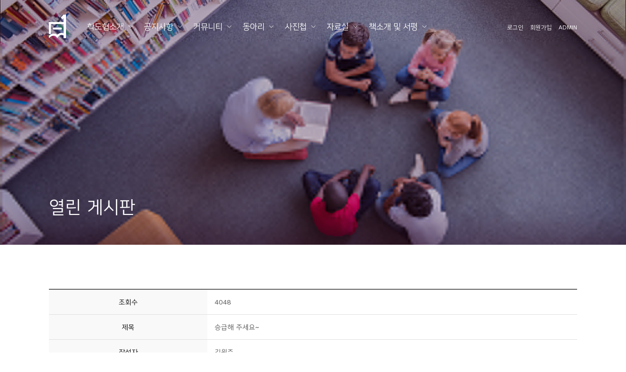

--- FILE ---
content_type: text/html
request_url: https://ksla.net/default/community/com_01.php?com_board_basic=read_form&com_board_idx=498&&com_board_search_code=&com_board_search_value1=&com_board_search_value2=&com_board_page=7&&com_board_id=9&&com_board_id=9
body_size: 6460
content:
<!DOCTYPE html>
<html class="no-js" lang="zxx">
<head>
    <meta charset="euc-kr">
    <meta http-equiv="X-UA-Compatible" content="IE=edge">
    <meta name="viewport" content="width=device-width, initial-scale=1.0" />
    <title>한국학교도서관협의회</title>
    <!--== Favicon ==-->
    <!--<link rel="shortcut icon" href="/default/img/images/favicon.ico" type="image/x-icon" />-->
    <!--== Google Fonts ==-->
    <link href="https://fonts.googleapis.com/css?family=Montserrat:200,400,500,600,700,800&display=swap" rel="stylesheet">
    <link href="https://fonts.googleapis.com/css?family=Work+Sans:300,400,500,600,700&display=swap" rel="stylesheet">
    <link href="https://fonts.googleapis.com/css?family=Playfair+Display:400,700&display=swap" rel="stylesheet">
    <!-- build:css assets/css/app.min.css -->
    <!--== Nice Select Min CSS ==-->
    <!--link href="/default/img/css/nice-select.min.css" rel="stylesheet" /-->
    <!--== Leaflet Map Min CSS ==-->
    <link href="/default/img/css/leaflet.min.css" rel="stylesheet" />
    <!--== MultiScroll Min CSS ==-->
    <link href="/default/img/css/multiscroll.min.css" rel="stylesheet" />
    <!--== FullPage Min CSS ==-->
    <link href="/default/img/css/fullpage.min.css" rel="stylesheet" />
    <!--== Odometer Min CSS ==-->
    <link href="/default/img/css/odometer.min.css" rel="stylesheet" />
    <!--== Magnific Popup Min CSS ==-->
    <link href="/default/img/css/magnific-popup.min.css" rel="stylesheet" />
    <!--== Slicknav Min CSS ==-->
    <link href="/default/img/css/slicknav.min.css" rel="stylesheet" />
    <!--== Headroom Min CSS ==-->
    <link href="/default/img/css/headroom.min.css" rel="stylesheet" />
    <!--== Slick Min CSS ==-->
    <link href="/default/img/css/slick.min.css" rel="stylesheet" />
    <!--== Linea Icon Min CSS ==-->
    <link href="/default/img/css/linea.min.css" rel="stylesheet" />
    <!--== Animate Min CSS ==-->
    <link href="/default/img/css/animate.min.css" rel="stylesheet" />
    <!--== Font-Awesome Min CSS ==-->
    <link href="/default/img/css/font-awesome.min.css" rel="stylesheet" />
    <!--== Bootstrap Min CSS ==-->
    <link href="/default/img/css/bootstrap.min.css" rel="stylesheet" />
    <!--== Spacing Min CSS ==-->
    <link href="/default/img/css/helper.min.css" rel="stylesheet" />
    <!--== Main Style CSS ==-->
    <link href="/default/inc/css/style.css" rel="stylesheet" />

    <link href="/default/inc/css/board.css" rel="stylesheet" />
    
    
    <link href="/default/inc/css/custom.css" rel="stylesheet" />

    <!-- endbuild -->
    <!--[if lt IE 9]>
<script src="//oss.maxcdn.com/html5shiv/3.7.2/html5shiv.min.js"></script>
<script src="//oss.maxcdn.com/respond/1.4.2/respond.min.js"></script>
<![endif]-->
</head>
<body class="preloader-active">
    
<!--== Start Preloader Content ==-->
    <div class="preloader-wrap">
        <div class="preloader">
            <span class="dot"></span>
            <div class="dots">
                <span></span>
                <span></span>
                <span></span>
            </div>
        </div>
    </div>
    <!--== End Preloader Content ==-->

<!--== Start OffCanvas Popup Menu Area ==-->
<div class="offCanvas-wrapper popup-menu top-to-bottom">
<div class="offCanvas-inner">
<div class="offCanvas-content-wrap">
<nav class="menu-wrap">
<!--
<ul class="main-nav vertical">
<li><a href="/default">Home</a></li>
<li class="has-submenu active"><a href="#">SNS</a>
<ul class="sub-nav">
<li><a href="#">Instagram</a></li>
<li><a href="#">Facebook</a></li>
<li><a href="#">Twiter</a></li>
</ul>
</li>
<li><a href="#;">Blog</a></li>
<li><a href="#">Contact</a></li>
</ul>

<ul>
<li><a href="/default/member/login.php?topmenu=m&left=2">로그인</a></li>
<li><a href="/default/member/join.php?topmenu=m&left=1">회원가입</a></li>

<li style="display:inline;font-size:12px;padding-left:8px;">
  <a href="https://builder.cafe24.com/admin"
     target="_blank"
     rel="noopener"
     onclick="window.open('https://builder.cafe24.com/admin','_blank'); return false;">
    ADMIN
  </a>
</li>
</ul>
-->
</nav>
</div>
</div>
<button class="btn-close"><i class="icon-arrows-remove"></i></button>
</div>
<!--== End OffCanvas Popup Menu Area ==-->
<!--== Start Header Area Wrapper ==-->
<header class="header transparent sticky-header">
<div class="container-fluid">
<div class="row align-items-center position-relative">
<div class="col-4 col-lg-1">
<!-- Start Logo Area -->
<div class="logo-area-wrap">
<a href="/default" class="logo"><img src="/default/img/images/ksla_logo.png" alt="Logo" /></a>
<a href="/default" class="logo-light"><img src="/default/img/images/ksla_logo_light.png" alt="Logo" /></a>
</div>
<!-- End Logo Area -->
</div>
<div class="col-lg-8 d-none d-lg-block full-mega-menu">
<!-- Start Main Navigation Content -->
<div class="main-navigation">
<nav class="menu-wrap">
<ul class="main-nav nav">
<li class="has-submenu"><a href="/default/company/sub1_1.php">학도협소개</a>
<ul class="sub-nav">
<li><a href="/default/company/sub1_1.php">인사말</a></li>
<li><a href="/default/company/sub1_2.php">회칙</a></li>
<li><a href="/default/company/sub2.php">연혁</a></li>
<li><a href="/default/company/sub1_3.php">조직</a></li>
<li><a href="/default/company/sub1_4.php">가입안내</a></li>
<li class=""><a href="/default/company/sub3.php">찾아오시는길</a></li>
</ul>
</li>
<li class="has-submenu"><a href="/default/customer/sub1.php">공지사항</a>
<ul class="sub-nav">
<li><a href="/default/customer/sub1.php">공지사항</a></li>
<li><a href="/default/customer/sub7.php">해외 학교도서관 및 교육 동향</a></li>
<li><a href="/default/customer/sub2.php">관련 법률</a></li>
<li><a href="/default/customer/sub3.php">정책과 이슈</a></li>
<li><a href="/default/customer/sub4.php">KSLA English</a></li>
</ul>
</li>
<li class="has-submenu"><a href="/default/community/com_01.php">커뮤니티</a>
<ul class="sub-nav">
<li><a href="/default/community/com_01.php">열린 게시판</a></li>
<li><a href="/default/community/com_02.php">정회원 커뮤니티</a></li>
<li><a href="/default/community/com_03.php">인사교류</a></li>
<li><a href="/default/community/com_04.php">사무처 임원방</a></li>
<li><a href="/default/community/com_05.php">초등분과 게시판</a></li>
<li><a href="/default/community/com_06.php">민원신고</a></li>
</ul>
</li>
<li class="has-submenu"><a href="/default/club/club01.php">동아리</a>
<ul class="sub-nav">
<li><a href="/default/club/club01.php">개인 사례 연구</a></li>
<li><a href="/default/club/club02.php">연구 동아리</a></li>
</ul>
</li>
<li class="has-submenu"><a href="/default/gallery/sub1.php">사진첩</a>
<ul class="sub-nav">
<li><a href="/default/gallery/sub1.php">학도협 사진</a></li>
<li><a href="/default/gallery/sub2.php">도서관 사진</a></li>
</ul>
</li>
</li>
<li class="has-submenu"><a href="/default/ref/ref_01.php">자료실</a>
<ul class="sub-nav">
<li><a href="/default/ref/ref_01.php">도서관운영 자료</a></li>
<li><a href="/default/ref/ref_02.php">교육프로그램 자료</a></li>
<li><a href="/default/ref/ref_03.php">독서교육 자료</a></li>
<li><a href="/default/ref/ref_04.php">학교도서관 역사자료</a></li>
</ul>
</li>
<li class="has-submenu"><a href="/default/book/book_01.php">책소개 및 서평</a>
<ul class="sub-nav">
<li><a href="/default/book/book_01.php">초등대상 도서</a></li>
<li><a href="/default/book/book_02.php">중등대상 도서</a></li>
</ul>
</li>
</nav>
</div>
<!-- End Main Navigation Content -->
</div>
<div class="col-8 col-lg-3" style=" padding-left: 0">
<!-- Start Header Right Content -->
<div class="header-right-content text-right">

<!--
<button class="btn-menu btn-open d-none d-lg-inline-block mr-lg-0" data-src="popup-menu"><i class="fa fa-bars"></i></button>-->
<ul>
<li style='display:inline;font-size:12px;padding-left:8px;'><a href="/default/member/login.php?topmenu=m&left=2">로그인</a></li>
<li style='display:inline;font-size:12px;padding-left:8px;'><a href="/default/member/join.php?topmenu=m&left=1">회원가입</a></li>
<li style='display:inline;font-size:12px;padding-left:8px;'><a href="https://builder.cafe24.com/admin" target="_blank">ADMIN</a></li>
</ul>
<button class="btn-menu btn-open d-lg-none" data-src="responsive-menu"><i class="fa fa-bars"></i></button>
</div>
<!-- End Header Right Content -->
</div>
</div>
</div>
</header>
<!--== End Header Area Wrapper ==-->



<main class="site-wrapper">
        <!--== Start Page Header Area ==-->
        <div class="page-header page-header--4 bg-img" data-bg="/default/img/images/menu_bg_02.jpg">
            <div class="container-fluid h-100">
                <div class="row h-100 align-items-end">
                    <div class="col">
                        <div class="row align-items-center">
                            <div class="col-md-6 text-center text-md-left">
                                <div class="page-title-text">
                                    <h3 class="text-white">열린 게시판</h3>
                                </div>
                            </div>
                        </div>
                    </div>
                </div>
            </div>
        </div>
        <!--== End Page Header Area ==-->
        <!--== Start Portfolio Page Content Wrapper ==-->
        <div class="portfolio-page-wrapper sp-y">
            <div class="container">
                
                <div class="row filter-content mtn-30 col-12">
                    <!-- 게시판 시작 -->
<link rel="StyleSheet" href="/bizdemo99082/inc/board/board_9.css" type="text/css">
<script language="javascript" src="/cjs/board.js?com_board_id=9&template=/bizdemo99082"></script>
<script language="javascript" src="/js/board_util.js" type="text/javascript"></script>
<table border="0" cellspacing="0" cellpadding="0" width="100%" class="scrollreveal">
<tr>
<td> 
<table cellpadding="0" cellspacing="0" class="tbl_brd"> 
<!-- 내용 -->
<style type="text/css">p{margin:0}</style><style type="text/css">
/*
   .board_bgcolor 테이블 제목 컬럼 스타일 지정
   .board_desc    테이블 제목 옆 내용 컬럼 스타일 지정
   $com_board.table_size :: 관리자가 지정한 전체 테이블 사이즈
   .board_description 콘텐츠 내용 스타일을 지정
*/
p{
    margin:0;
    padding:0;
}
.board_bgcolor
{
  /*width:107px;*/
  width:20%;
  text-align:center;
}
.board_desc
{
	padding:3 0 3 10;
	line-height:150%;
	/*width:-7px;*/
    width:80%;
	text-align:left;
	padding-left:5px;
}
.board_description
{
	    overflow:hidden;
        word-break:break-all;
}
#post_area{
	width:100%;
	padding:5px;
    word-spacing:0pt;
    word-break:break-all;
}
</style>
<script>
// IFRAME크기조절
function adjustIFrameSize (obj)
{
    if(obj.contentDocument){
        obj.height = obj.contentDocument.body.offsetHeight + 30;
    } else {
        obj.height = obj.contentWindow.document.body.scrollHeight + 30;
    }
}
</script>
						<tr height="30">
				<td class="board_bgcolor">
									<font style="color:#000000;font-size:12px;">조회수</font>
								</td>
				<td class="board_desc">
					                                                    4048
                                            				</td>
			</tr>
									<tr height="30">
				<td class="board_bgcolor">
									<font style="color:#000000;font-size:12px;">제목</font>
								</td>
				<td class="board_desc">
					                                                    승급해 주세요~
                                            				</td>
			</tr>
									<tr height="30">
				<td class="board_bgcolor">
									<font style="color:#000000;font-size:12px;">작성자</font>
								</td>
				<td class="board_desc">
					                                                    김원주
                                            				</td>
			</tr>
									<tr height="30">
				<td class="board_bgcolor">
									<font style="color:#000000;font-size:12px;">작성일자</font>
								</td>
				<td class="board_desc">
					                                                    2014-09-25
                                            				</td>
			</tr>
					<!-- 글 내용 -->
		<tr height="30">
			<td colspan="2" class="board_description" width="100%" height="100px">
				<div id="post_area">
                    <iframe src="/chtml/board.php?com_board_basic=read_form_contents&template=bizdemo99082&com_board_id=9&com_board_idx=498" frameborder="0" width="100%" onload="adjustIFrameSize(this)"></iframe>
				</div>
			</td>
		</tr>
						<!--첨부파일 S -->
			<tr height="30">
				<td class="board_bgcolor">
											<font style="color:#000000;font-size:12px;">첨부파일</font>
									</td>
				<td  class="board_desc">
					<!-- 첨부파일존재1 -->
										<!-- 첨부파일존재 -->
				</td>
			</tr>
			<!--첨부파일 E -->
			


<script language="javascript" type="text/javascript" src="/cjs/javascript.lib.js?date=1721110582"></script>

<!-- //내용 -->
</table> 
<!-- 게시물 평가 -->
<script language="javascript" type="text/javascript" src="/cjs/javascript.lib.js?date=1721110582"></script>

<!--// 게시물 평가 -->
<!-- 댓글 쓰기 -->

<!-- //댓글 쓰기 -->
<!-- 댓글 목록 -->
<!-- 댓글목록 --->
<table border='0' cellpadding='0' cellspacing='0' width='100%' class='board_comment_bgcolor'>
<tr>
	<td align='center'>
		<table border='0' cellpadding='0' cellspacing='0' width='95%'>
			<tr>
				<td width='100' class='comment_name'>
                                        관리자
                </td>
				<td class='comment_txt' align='left' style='word-break:break-all;overflow:auto;'>
                    					선생님 죄송합니다.<br />
그동안 회원관리가 원활하지 못했습니다.<br />
정회원으로 승급되었습니다.<br />
감사합니다.

                                    <td class='comment_txt' width='170' align='right'>
                    <font color='999999'>2016-04-23 17:40:28</font>
					<a href="javascript:com_board_comment_action('com_board_basic=comment_update_form&com_board_id=9&com_board_comment_idx=292', 'bizdemo99082')"><img src="/bizdemo99082/img/component/board/board_9/comment_modify.gif" border="0" align="absmiddle" alt=''></a>
																		<a href="javascript:com_board_comment_action('com_board_basic=comment_delete_form&com_board_id=9&com_board_comment_idx=292', 'bizdemo99082')"><img src="/bizdemo99082/img/component/board/board_9/comment_delete.gif" style='cursor:hand' border='0' align='absmiddle' alt=''></a>
															</td>
			</tr>
					</table>
	</td>
</tr>

<tr>
	<td height='15' align='center'>
		<table border='0' width='96%' background='/cimg/bg_dot.gif' height='1' style='background-repeat:repeat-x'>
		<tr height='1'>
			<td></td>
		</tr>
		</table>
	</td>
</tr>
<tr>
<script>
/**
* 댓글 여러개 삭제(관리자)
*/
function delete_check_comment(id, template, returnViewUrl)
{

	var obj, i, idxs = '';
	if(!confirm('삭제하시겠습니까?')) return;

	obj = Common.getObj('delete_check_notice[]', 'name');

	for(var i = 0; i < obj.length; i++) {
		if(obj[i].checked == false) continue;

		if(idxs) {
			idxs += '^';
		}

		idxs += obj[i].value;
	}

	if(Space_All(idxs) == '') {
		alert('선택하신 댓글이 없습니다. 다시한번 확인 바랍니다. ');
		return;
	}

    location.href='/chtml/board.php?com_board_id='+id+'&com_board_basic=comment_delete&comment_mode=checkAllDelete&com_board_comment_idx='+idxs+'&template='+template+'&returnViewUrl='+returnViewUrl;
}
</script>
	<td height='5'>
            </td>
    <!--------------------------------------------->
</tr>
</table>
<!-- 댓글 목록 끝 -->
<script language="javascript" type="text/javascript" src="/cjs/javascript.lib.js?date=1721110582"></script>

<!-- //댓글 목록 -->
<table class="brd_btngroup" border="0" cellpadding="0" cellspacing="0" style="width:100%">
<tr>
<td>
<!-- 목록 - 버튼 -->
<!-- 이전 다음  -->
<table border='0' cellpadding='0' cellspacing='0' align='center' width='100%'>
<tr>
	<td class='bbsnewf5' height='34' align='left' width='50%' style="border:0px">
					<a href="/default/community/com_01.php?com_board_basic=read_form&&com_board_search_code=&com_board_search_value1=&com_board_search_value2=&com_board_page=7&&com_board_id=9&&com_board_idx=497"><img src="/bizdemo99082/img/component/board/board_9/prev.gif" border="0" align='absmiddle' alt=''></a>
				    <a href="/default/community/com_01.php?&com_board_search_code=&com_board_search_value1=&com_board_search_value2=&com_board_page=7&&com_board_id=9&"><img src="/bizdemo99082/img/component/board/board_9/list.gif" border='0' align='absmiddle' alt=''></a>
					<a href="/default/community/com_01.php?com_board_basic=read_form&&com_board_search_code=&com_board_search_value1=&com_board_search_value2=&com_board_page=7&&com_board_id=9&&com_board_idx=499"><img src="/bizdemo99082/img/component/board/board_9/next.gif" border="0" align='absmiddle' alt=''></a>
					</td>
</tr>
</table>
<!-- 이전 다움  -->
<script language="javascript" type="text/javascript" src="/cjs/javascript.lib.js?date=1721110582"></script>

<!-- //목록 - 버튼 -->
</td> 
<td style="text-align:right;">
 <!-- 스팸신고 -->
 <!-- 추천하기 -->
 <!-- 수정하기 -->
 <!-- 삭제하기 -->
<a href='javascript:alert("게시판 답글쓰기 권한이 없습니다.")' style='display:none'><img alt='' src='/bizdemo99082/img/component/board/board_9/reply.gif' border='0' /></a> <!-- 답글쓰기 -->
<a href='javascript:alert("게시판 작성 권한이 없습니다.")' style='display:none'><img alt='' src='/bizdemo99082/img/component/board/board_9/write.gif' border='0' /></a> <!-- 글쓰기 -->
</td>
</tr>
</table>
</td>
</tr>
</table>
<!-- 목록 - 리스트 -->

	
    
<script language="javascript" type="text/javascript" src="/cjs/javascript.lib.js?date=1721110582"></script>

<!-- //목록 - 리스트 -->
<!-- 게시판 끝 -->
                    
                </div>
                
            </div>
        </div>
        <!--== End Portfolio Page Content Wrapper ==-->
    </main>

<footer class="footer-area bg-white">
 <div class="container">
  <div class="footer-widget-wrap sp-top">
   <div class="row">
    <div class="col-lg-2 d-none d-lg-block">
     <div class="widget-item">
      <div class="about-widget">
       <img src="/default/img/images/ksla_logo_light.png" alt="Logo" class="foot_logo_light" />
       <img src="/default/img/images/ksla_logo.png" alt="Logo" class="foot_logo_black" />
      </div>
     </div>
    </div>
    <div class="col-lg-10 ">
     <div class="row mtn-md-55 mtn-sm-35">
      <!--
      <div class="col-sm-6 col-lg-3 col-xl-2">
       <div class="widget-item">
        <h4 class="widget-title">Menu</h4>
        <div class="widget-body">
         <ul class="ht-list">
          <li><a href="/default/company/company/sub1_1.php">Company</a></li>
          <li><a href="/default/business/sub1.php">Business</a></li>
          <li><a href="/default/product/sub1.php">Product</a></li>
          <li><a href="/default/gallery/sub1.php">Gallery</a></li>
          <li><a href="/default/customer/sub1.php">Customer</a></li>
          <li><a href="/default/elements/sub1.php">Element</a></li>
          <li><a href="/default/contact/sub1.php">Contact</a></li>
         </ul>
        </div>
       </div>
      </div>
      -->
      <div class="col-sm-12 col-lg-12 col-xl-8">
       <div class="widget-item">
        <h4 class="widget-title">Contact us</h4>
        <div class="widget-body">
         <address>
                                           (02057) 서울시 중랑구 양원역로 67 송곡관광고등학교 도서관<br> ksla1@hanmail.net <br/><br/>Supported by <a href="https://www.dodreamsys.com/" target="_blank" rel="noopener noreferrer" style="color:#cccccc;"> DodreamSystem </a><br><br> Copyright&#169; 한국학교도서관협의회. All Right Reserved.
                                        </address>
        </div>
       </div>
      </div>
      <!--
      <div class="col-lg-6">
       <div class="widget-item">
        <h4 class="widget-title">Instagram</h4>
        <div class="widget-body">
                  <script src="https://cdn.lightwidget.com/widgets/lightwidget.js"></script><iframe src="//lightwidget.com/widgets/9179ff18f07c5be8881e2f5747ad45d5.html" scrolling="no" allowtransparency="true" class="lightwidget-widget" style="width:100%;border:0;overflow:hidden;"></iframe>
        </div>
       </div>
      </div>
      -->
     </div>
    </div>
   </div>
  </div>
  <div class="footer-copyright-wrap">
   <div class="row">
   </div>
  </div>
 </div>
</footer>
<!-- Scroll Top Button -->
<button class="btn-scroll-top"><i class="fa fa-angle-up"></i></button>
<!--== Start OffCanvas Responsive Menu Area ==-->
<div class="offCanvas-wrapper responsive-menu left-to-right">
 <div class="offCanvas-inner">
  <div class="offCanvas-content-wrap">
   <div class="offCanvas-header">
    <div class="logo-area">
     <a href="index.html"><img src="/default/img/images/ksla_logo_light_color.png" alt="한국학교도서관협의회" /></a>
    </div>
    <div class="close-action">
     <button class="btn-close"><i class="icon-arrows-remove"></i></button>
    </div>
   </div>
   <div class="responsive-mobile-menu">
    <!-- Note: Content Auto Generate By Jquery From Main Menu -->
   </div>
  </div>
 </div>
</div>
<!--== End OffCanvas Responsive Menu Area ==-->

<!--== Start OffCanvas Search Box Area ==-->
<div class="offCanvas-wrapper search-box-wrapper top-to-bottom">
 <div class="offCanvas-inner">
  <div class="offCanvas-content-wrap">
   <!--= Start Search Box Content  =-->
   <div class="search-box-content-wrap text-center">
    <h3>Start typing and press enter!</h3>
    <div class="search-form-wrap">
     <form action="#" method="post" class="search-form">
      <label for="search-box" class="sr-only"></label>
      <input type="text" id="search-box" placeholder="Search entire website" />
      <button class="search-box-icon"><i class="icon-basic-magnifier"></i></button>
     </form>
    </div>
   </div>
  </div>
 </div>
 <button class="btn-close"><i class="icon-arrows-remove"></i></button>
</div>
<!--== End OffCanvas Search Box Area ==-->
<!--=======================Javascript============================-->
<!-- build:js assets/js/app.min.js -->
<!--=== Modernizr Min Js ===-->
<script src="/default/img/js/modernizr-3.6.0.min.js"></script>
<!--=== jQuery Min Js ===-->
<script src="/default/img/js/jquery-3.5.1.min.js"></script>
<!--=== jQuery Migration Min Js ===-->
<script src="/default/img/js/jquery-migrate-1.2.1.min.js"></script>
<!--=== Popper Min Js ===-->
<script src="/default/img/js/popper.min.js"></script>
<!--=== Bootstrap Min Js ===-->
<script src="/default/img/js/bootstrap.min.js"></script>
<!--=== Isotope Min Js ===-->
<script src="/default/img/js/isotope.pkgd.min.js"></script>
<!--=== Slick Min Js ===-->
<script src="/default/img/js/slick.min.js"></script>
<!--=== Headroom Min Js ===-->
<script src="/default/img/js/jquery.headroom.min.js"></script>
<!--=== Instafeed Min Js ===-->
<script src="/default/img/js/instafeed.min.js"></script>
<!--=== Slicknav Min Js ===-->
<script src="/default/img/js/jquery.slicknav.min.js"></script>
<!--=== Magnific Popup Min Js ===-->
<script src="/default/img/js/jquery.magnific-popup.min.js"></script>
<!--=== jQuery Appear Min Js ===-->
<script src="/default/img/js/jquery.appear.min.js"></script>
<!--=== Odometer Min Js ===-->
<script src="/default/img/js/odometer.min.js"></script>
<!--=== EasyPieChart Min Js ===-->
<script src="/default/img/js/easypiechart.min.js"></script>
<!--=== Leaflet Map Min Js ===-->
<script src="/default/img/js/fullpage.min.js"></script>
<!--=== FullPage Min Js ===-->
<script src="/default/img/js/leaflet.min.js"></script>
<!--=== MultiScroll Min Js ===-->
<script src="/default/img/js/multiscroll.min.js"></script>
<!--=== Parallax [Jarallax] Min Js ===-->
<script src="/default/img/js/jarallax.min.js"></script>
<!--=== Nice Select Min Js ===-->
<!--script src="/default/img/js/nice-select.min.js"></script-->
<!--=== Countdown Min Js ===-->
<script src="/default/img/js/jquery.countdown.min.js"></script>
<!--=== Active Js ===-->
<script src="/default/inc/js/active.js"></script>
<script src="/default/inc/js/board.js"></script>
<script src="/default/inc/js/form.js"></script>


<!-- endbuild -->
</body>
</html>

<script>
//$(document).ready(function() {   $("header").removeClass('transparent');  $("header").addClass('');});
$(document).ready(function() {   $("footer").removeClass('bg-white');  $("footer").addClass('bg-blackSoft');});
</script>

<style>
.foot_logo_light {display:block;}
.foot_logo_black {display:none;}
</style>
<script language="javascript" type="text/javascript" src="/cjs/javascript.lib.js?date=1721110582"></script>

<script language="javascript" src="/cjs/board.js"></script>

            <script type="text/javascript">
            var JsHost = (("https:" == document.location.protocol) ? "https://" : "http://");
            var sTime = new Date().getTime();
            document.write(unescape("%3Cscript id='log_script' src='" + JsHost + "blg-jsk.cafe24.com/weblog.js?uid=newkslanet&t=" + sTime + "' type='text/javascript'%3E%3C/script%3E"));
            </script>
        

--- FILE ---
content_type: text/html
request_url: https://ksla.net/cjs/board.js?com_board_id=9&template=/bizdemo99082
body_size: 8744
content:
var xOp7Up,xOp6Dn,xIE4Up,xIE4,xIE5,xIE6,xNN4,xUA=navigator.userAgent.toLowerCase();
if(window.opera){
  var i=xUA.indexOf('opera');
  if(i!=-1){
    var v=parseInt(xUA.charAt(i+6));
    xOp7Up=v>=7;
    xOp6Dn=v<7;
  }
}
else if(navigator.vendor!='KDE' && document.all && xUA.indexOf('msie')!=-1){
  xIE4Up=parseFloat(navigator.appVersion)>=4;
  xIE4=xUA.indexOf('msie 4')!=-1;
  xIE5=xUA.indexOf('msie 5')!=-1;
  xIE6=xUA.indexOf('msie 6')!=-1;
}
else if(document.layers){xNN4=true;}
var xMac=xUA.indexOf('mac')!=-1;
var xFF=xUA.indexOf('firefox')!=-1;

function ajaxboardProcess()
{
	return false;
}

/**
* class명으로 엘리먼트 검색
*/
function getElmsByClass(elm, className){
    if(typeof className == 'string'){
        var findElms = new Array();
        var reg = new RegExp("\\b"+className+"\\b", "i");
        var list = elm.getElementsByTagName('*');

        for(var i=0; (o=list[i]); i++){
            if(o.className && o.className.search(reg) != -1){
                findElms.push(o);
            }
        }

        if(findElms.length == 1) findElms = findElms[0];
        if(findElms.length == 0) findElms = null;

        return findElms;
    }
}

/**
* AJAX 객체 호출
*/
function call_Ajax_board(board_id, template)
{
	Ajax.init("/cjs/ajax/ajax.board.php?com_board_id="+board_id+"&template="+template, '', 'GET' , null , false , false );
}

/**
* 글쓰기 폼 체크
*/
function com_board_writeformCheck()
{
	var board_id = document.getElementById('board_id').value;
	var template = document.getElementById('template') ? document.getElementById('template').value : document.getElementsByName('template')[0].value;

	var boardForm = "com_board";
    if(document.getElementById('descriptionView_TEXTAREA')) {
        var descriptTemp = document.getElementById('descriptionView_TEXTAREA').value;
        document.com_board.description.value = descriptTemp.replace(/\s+$/, "");
    }

	realBoardCheck(boardForm, board_id, template);

	return FormCheck.init(boardForm);
}

/**
* 글수정 폼 체크
*/
function com_board_modifyformCheck()
{
	var board_id = document.getElementById('board_id').value;
	var template = document.getElementById('template') ? document.getElementById('template').value : document.getElementsByName('template')[0].value;

	var boardForm = "com_board";
    if(document.getElementById('descriptionView_TEXTAREA')) {
        var descriptTemp = document.getElementById('descriptionView_TEXTAREA').value;
        document.com_board.description.value = descriptTemp.replace(/\s+$/, "");
    }

	realBoardCheck(boardForm, board_id, template);
	return FormCheck.init(boardForm);
}

/**
* 실제 폼 체크
*/
function realBoardCheck(formName, board_id, template) {
	call_Ajax_board(board_id, template);

	var rsXml	=	Ajax.rltXml();
	var xmlData	=	Ajax.rltXmlLoop(rsXml, "board_title");
	var tempArr	=	new Array();
    //console.log(tempArr);

	for(var i = 0; i < xmlData.length; i++) {
		tempArr[i] = new Array();
		tempArr[i]["code"]	=	Ajax.rltXmlOnce(xmlData[i], "code");
		tempArr[i]["name"]	=	Ajax.rltXmlOnce(xmlData[i], "name");
		tempArr[i]["attribute"]	=	Ajax.rltXmlOnce(xmlData[i], "attribute");
		tempArr[i]["necessary"]	=	Ajax.rltXmlOnce(xmlData[i], "necessary");
		tempArr[i]["attribute_value"]	=	Ajax.rltXmlOnce(xmlData[i], "attribute_value");

        /*
        @ 2011-03-18 ktchoi necessary=필수=setCheck(formName, code, 공백체크y/n,name,type,'min-max')
             - 필수와 상관없이 값이 있으면 유효성 체크 한다.
             - 필수의 의미는 공백(빈값) 여부로 처리한다.

        */
        var necessaryFlag='n';
        if(Common.int(tempArr[i]["necessary"])==1){
            //필수 항목
            necessaryFlag='y';
         }

        switch (Common.int(tempArr[i]["attribute"])) {
            case	1	:	//텍스트박스
                if(tempArr[i]["code"] == 'age') {
                    FormCheck.setCheck(formName, tempArr[i]["code"], necessaryFlag, tempArr[i]["name"], 'num', '1-3');
                } else {
                    FormCheck.setCheck(formName, tempArr[i]["code"], necessaryFlag, tempArr[i]["name"], '', '1-'+tempArr[i]["attribute_value"]);
                }
                break;
            case	12	:	//PASSWORD
                FormCheck.setCheck(formName, tempArr[i]["code"], necessaryFlag, tempArr[i]["name"], '');
                break;
            case	2	:	//TEXTAREA
            case	9	:	//SELECTBOX
                if(necessaryFlag=='y' ){
                    FormCheck.setCheck(formName, tempArr[i]["code"], necessaryFlag, tempArr[i]["name"], '');
                }
                break;
            case	3	:	//이메일
                FormCheck.setCheck(formName, tempArr[i]["code"], necessaryFlag, tempArr[i]["name"], 'email');
                break;
            case	4	:	//URL
                FormCheck.setCheck(formName, tempArr[i]["code"], necessaryFlag, tempArr[i]["name"], '');
                break;
            case	5	:	//TEL
                if(Common.int(tempArr[i]["attribute_value"]) == 2) {
                    FormCheck.setCheck(formName, tempArr[i]["code"]+'0', necessaryFlag, tempArr[i]["name"], 'num', '1-4');
                }
                FormCheck.setCheck(formName, tempArr[i]["code"]+'1', necessaryFlag, tempArr[i]["name"], 'num', '1-4');
                FormCheck.setCheck(formName, tempArr[i]["code"]+'2', necessaryFlag, tempArr[i]["name"], 'num', '1-4');
                FormCheck.setCheck(formName, tempArr[i]["code"]+'3', necessaryFlag, tempArr[i]["name"], 'num', '1-4');
                break;
            case	6	:	//DATE
                FormCheck.setCheck(formName, tempArr[i]["code"]+'Y', necessaryFlag, tempArr[i]["name"], '');
                FormCheck.setCheck(formName, tempArr[i]["code"]+'M', necessaryFlag, tempArr[i]["name"], '');
                FormCheck.setCheck(formName, tempArr[i]["code"]+'D', necessaryFlag, tempArr[i]["name"], '');
                break;
            case	7	:	//주소
                if(Common.int(tempArr[i]["attribute_value"]) == 1) {
                    FormCheck.setCheck(formName, tempArr[i]["code"]+'_post1', necessaryFlag, tempArr[i]["name"], 'num', '5');
                    //FormCheck.setCheck(formName, tempArr[i]["code"]+'_post2', necessaryFlag, tempArr[i]["name"], 'num', '1-3');
                }
                FormCheck.setCheck(formName, tempArr[i]["code"], necessaryFlag, tempArr[i]["name"], '');
                break;
            case	8	:	//FILE
                if(necessaryFlag=='y' ){
                    if(getElmsByClass(document.body, 'file_attach_del') == null){
                        FormCheck.setCheck(formName, tempArr[i]["code"]+'[]', 'y', tempArr[i]["name"], 'file', '', '', '');
                    }
                }
                break;
            case	10	:	//CHECKBOX : 비밀글(secret)은 필수체크값 없음.
                if(tempArr[i]["code"] != 'secret' && necessaryFlag=='y' ){
                    FormCheck.setCheck(formName, tempArr[i]["code"]+'[]', necessaryFlag, tempArr[i]["name"], 'checkbox', '', '', '1');
                }
                break;
            case	11	:	//RADIO
                if(necessaryFlag=='y' ){
                    FormCheck.setCheck(formName, tempArr[i]["code"]+'[]', necessaryFlag, tempArr[i]["name"], 'checkbox', '', '', '');
                }
                break;
            case	13	:	//휴대전화
                if(Common.int(tempArr[i]["attribute_value"]) == 1) {
                    FormCheck.setCheck(formName, tempArr[i]["code"]+'0', necessaryFlag, tempArr[i]["name"], '');
                }
                FormCheck.setCheck(formName, tempArr[i]["code"]+'1', necessaryFlag, tempArr[i]["name"], 'num', '1-4');
                FormCheck.setCheck(formName, tempArr[i]["code"]+'2', necessaryFlag, tempArr[i]["name"], 'num', '1-4');
                FormCheck.setCheck(formName, tempArr[i]["code"]+'3', necessaryFlag, tempArr[i]["name"], 'num', '1-4');
                break;
            case	50	:	//CHECKBOX : 개인정보의 수집 및 이용목적 (기존 attribute 영향 안주게 개인정보필드일때는 50으로 설정함.)
                if(necessaryFlag=='y' ){
                    FormCheck.setCheck(formName, tempArr[i]["code"], necessaryFlag, tempArr[i]["name"], 'checkbox', '', '', '');
                }
                break;
        }
	}

    // 스팸방지문자
    try
    {
        FormCheck.setCheck(formName, 'captcha_code', 'y', '스팸방지 문자', '');
    }
    catch (e){}
}

/**
* 파일사이즈 체크 요청
*/
function ask_filesize(target, form){
	if(target.value == "") return;

	progressBar();
	var origin_target = '_self';
	var origin_action = document[form].action;

	document[form].target = "_filechk";
	document[form].action = "/cjs/filesize_chk.php";
	document[form].submit();

	document[form].target = origin_target;
	document[form].action = origin_action;

	setTimeout(function(){ res_filesize(target) }, 200);
}

/**
* 파일사이즈 체크결과 콜백함수
*/
function res_filesize(elm){
	if(document.getElementById('filesize_status').value != ""){
        if(document.getElementById('filesize_status').value == "hdd_false"){
			alert("사용중인 계정의 저장공간이 부족하여 파일업로드가 불가능합니다.\n\n [나의서비스관리] 에서 상위 서비스로 변경하거나 추가 옵션을\n 신청한 뒤 이용하시기 바랍니다.");
			elm.select();
            /*var f = document.getElementsByName('file_attachment[]');
            for(var i=0; i<f.length; i++) {
                f[i].value = '';
            }*/
            location.reload();
		} else if(document.getElementById('filesize_status').value == "false"){
			alert('파일 용량이 초과되었습니다');
			elm.select();
		}

		progressBar_remove();
		document.getElementById('filesize_status').value = "";
	}else{
		setTimeout(function(){ res_filesize(elm) }, 200);
		document.getElementById('filesize_status').value = "";
	}
}

/**
* ProgressBar 출력
*/
function progressBar(){
	if(document.getElementById('progressBar')) return;

	var w = xGetBodyWidth();
	var h = xGetBodyHeight();

	var itemTop = (h / 2) - (20 / 2);
	var itemLeft = (w / 2) - (300 / 2);

	var obj = document.createElement('div');
	obj.id = 'progressBar';
	obj.style.position = 'absolute';
	obj.style.textAlign = 'center';
	obj.style.filter = 'alpha(opacity=70)';
	obj.style.opacity = '0.7';
	obj.style.top = itemTop+'px';
	obj.style.left = itemLeft+'px';
	obj.style.width = '300px';
	obj.style.height = '20px';
	obj.style.padding = '4px';
	obj.style.border = '1px solid #666';
	obj.style.backgroundColor = '#FFF';
	obj.style.color = '#F30';
	obj.style.zIndex = '101';
	obj.innerHTML = '현재 파일 사이즈 체크중입니다';

	document.body.appendChild(obj);
}


/**
* ProgressBar 해제
*/
function progressBar_remove(){
	if(document.getElementById('progressBar')){
		document.body.removeChild(document.getElementById('progressBar'));
	}
}

/**
* @brief 보이는 문서의 가로
*
* @param void
* @returns void
*/
function xClientWidth()
{
  var w=0;
  if(xOp6Dn) w=window.innerWidth;
  else if(document.compatMode == 'CSS1Compat' && !window.opera && document.documentElement && document.documentElement.clientWidth)
	w=document.documentElement.clientWidth;
  else if(document.body && document.body.clientWidth)
	w=document.body.clientWidth;
  else if(xDef(window.innerWidth,window.innerHeight,document.height)) {
	w=window.innerWidth;
	if(document.height>window.innerHeight) w-=16;
  }
  return w;
}

/**
* @brief 보이는 문서의 높이
*
* @param void
* @returns void
*/
function xClientHeight()
{
  var h=0;
  if(xOp6Dn) h=window.innerHeight;
  else if(document.compatMode == 'CSS1Compat' && !window.opera && document.documentElement && document.documentElement.clientHeight)
    h=document.documentElement.clientHeight;
  else if(document.body && document.body.clientHeight)
    h=document.body.clientHeight > document.documentElement.clientHeight ? document.body.clientHeight : document.documentElement.clientHeight;
  else if(xDef(window.innerWidth,window.innerHeight,document.width)) {
    h=window.innerHeight;
    if(document.width>window.innerWidth) h-=16;
  }
  return h;
}

/**
* @brief 문서 전체 가로
*
* @param void
* @returns void
*/
function xGetBodyWidth() {
  var cw = xClientWidth();
  var sw = window.document.body.scrollWidth;
  return cw>sw?cw:sw;
}

/**
* @brief 문서 전체 높이
*
* @param void
* @returns void
*/
function xGetBodyHeight() {
  var cw = xClientHeight();
  var sw = window.document.body.scrollHeight;
  return cw>sw?cw:sw;
}

/**
* 리스트 분류 선택
*/
function com_board_category_sel(path)
{
	var form = document.com_board_form;

	code = form.com_board_category_code.options[form.com_board_category_code.selectedIndex].value;

	location.href = path + "&com_board_category_code=" + code;
}

/**
* 우편번호 검색
*/
function com_board_zipcode(name1, name2, name3, template)
{
	window.open("/chtml/zipcode.php?template=" + template + "&com_zipcode_openerform=document.com_board&com_zipcode_openername1=document.com_board." + name1 + "&com_zipcode_openername2=document.com_board." + name2 + "&com_zipcode_openername3=document.com_board." + name3, "cafe_component_zipcode", "width=447,height=370,scrollbars=yes");
}

/**
* 비밀글 링크
*/
function com_board_secret_form(idx, path, query, board_id, template)
{
	call_Ajax_board(board_id, template);

	var rsXml	=	Ajax.rltXml();
	var board_code = null;

	try{
		board_code	=	Ajax.rltXmlOnce(rsXml, "board_code");
	}catch(e){ }

	var board_id = (Common.int(board_id) > 0) ? board_id : board_code;
	window.open("/chtml/board.php?com_board_id=" + board_id + "&com_board_basic=secret_form&com_board_idx=" + idx + "&template=" + template + "&com_board_path=" + path + "&" + query, 'cafe_component_secret','width=430,height=353');
}

/**
* 본문 새창
*/
function com_board_read_new(idx, board_id, template)
{
	call_Ajax_board(board_id, template);

	var rsXml	=	Ajax.rltXml();
	var board_code	=	Ajax.rltXmlOnce(rsXml, "board_code");
	var read_link_newwidth	=	Ajax.rltXmlOnce(rsXml, "read_link_newwidth");
	var read_link_newheight	=	Ajax.rltXmlOnce(rsXml, "read_link_newheight");

	window.open("/chtml/board.php?com_board_id="+board_code+"&com_board_basic=read_form&com_board_idx=" + idx + "&template=" + template, 'cafe_component_read','width='+read_link_newwidth+',height='+read_link_newheight+',scrollbars=yes');
}

/**
* 댓글 달기 폼체크
*/
function com_board_commentCheck(board_id, template)
{
	call_Ajax_board(board_id, template);

	var rform	=	"com_board_form";
	var rsXml	=	Ajax.rltXml();
	var comment_writer_display	 =	Ajax.rltXmlOnce(rsXml, "comment_writer_display");
	var use_comment_anonymous	 =	Ajax.rltXmlOnce(rsXml, "use_comment_anonymous");

	if(Common.int(comment_writer_display) != 3 || Common.int(use_comment_anonymous) == 1) {
		FormCheck.setCheck(rform, 'com_board_comment_name', 'y', '이름', '');
	}

	FormCheck.setCheck(rform, 'com_board_comment_password', 'y', '비밀번호', '');
	FormCheck.setCheck(rform, 'com_board_comment_contents', 'y', '내용', '');

    // 스팸방지문자
    try
    {
        FormCheck.setCheck(rform, 'captcha_code', 'y', '스팸방지 문자', '');
    }
    catch (e){}

	return FormCheck.init(rform);
}

/**
* 댓글 수정 삭제
*/
function com_board_comment_action(arg, template)
{
	window.open("/chtml/board.php?" + arg + "&template=" + template, "comboardrwinaction", "width=450,height=250,directory=no,resizable=no,scrollbars=yes");
}

/**
* 글삭제
*/
function com_board_delete(id, idx, path, template, query)
{
	window.open("/chtml/board.php?com_board_id=" + id + "&com_board_basic=delete_form&com_board_idx=" + idx + "&template=" + template + "&" + query + "&com_board_path=" + path, 'cafe_component_delete', 'width=450,height=220,directory=no,resizable=no,scrollbars=yes');
}

/**
* 파일 개별 삭제
*/
function com_board_file_delete(id, template, idx, type, seq, filename)
{
	window.open("/chtml/board.php?com_board_basic=file_delete&com_board_id=" + id +"&com_board_idx=" + idx + "&template=" + template + "&com_board_file_type=" + type + "&com_board_file_seq=" + seq + "&filename=" + filename, 'cafe_component_file_delete', 'width=500,height=150');
}

/**
* 이미지 삭제
*/
function com_board_img_delete(id, idx, path, template, query, type, seq)
{
	window.open("/chtml/board.php?com_board_id=" + id + "&com_board_basic=file_delete_form&com_board_idx=" + idx + "&template=" + template + "&" + query + "&com_board_path=" + path + "&com_board_file_type=" + type + "&com_board_file_seq=" + seq, 'cafe_component_delete', 'width=450,height=220,directory=no,resizable=no,scrollbars=yes');
}

/**
* 페이지 이동
*/
function com_board_relocate(path, idx, query, board_id, template)
{
	call_Ajax_board(board_id, template);
	var rsXml = Ajax.rltXml();
	var board_code	= Ajax.rltXmlOnce(rsXml, "board_code");

	location.href = path + '?com_board_basic=read_form&com_board_id='+board_code+'&' + query + '&com_board_idx=' + idx;
}

/**
* FAQ 글보기
*/
function com_board_faq_show(obj)
{
	if(Common.getObj(obj).style.display == 'none') {
		Common.getObj(obj).style.display = '';
	} else {
		Common.getObj(obj).style.display = 'none';
	}
}

/**
* 추출 본문 새창
*/
function com_board_output_read_new(path, board_id, template)
{
	call_Ajax_board(board_id, template);


	var rsXml	=	Ajax.rltXml();
	var output_winwidth		=	Ajax.rltXmlOnce(rsXml, "output_winwidth");
	var output_winheight	=	Ajax.rltXmlOnce(rsXml, "output_winheight");

	window.open(path, 'cafe_output_read','width='+output_winwidth+',height='+output_winheight+',scrollbars=yes,resizable=yes');
}

/**
* 텍스트 박스 넒이 길이 조절
*/
function com_board_resize_textarea(mode, oc, or)
{
	var form = document.com_board;
	switch (mode) {
		// 넓이
		case 'c' : form.description.cols += 5; break;
		// 원위치
		case 'o' : form.description.cols = oc;  form.description.rows = or; break;
		// 길이
		case 'r' : form.description.rows += 5; break;
	}
}

/**
* 읽기 페이지에서 이미지 새창
*/
function com_board_image_new(path, w, h, board_id, template)
{
	call_Ajax_board(board_id, template);

	var rsXml	=	Ajax.rltXml();
	var board_code	=	Ajax.rltXmlOnce(rsXml, "board_code");

	if(w > screen.width) w = screen.width - 100;
	if(h > screen.height) h = screen.height - 100;

	window.open('/chtml/board.php?com_board_basic=image_view&template=' + template + '&com_board_id='+board_code+'&path=' + path, 'cafe_board_image', 'width=' + w + ',height=' + h + ',top=0,left=0,scrollbars=no,resizable=no');
}

/**
* 게시물 여러개 삭제(관리자)
*/
function delete_check_notice(id, path, template, query)
{
	if(!confirm('삭제하시겠습니까?')) return;

	var obj, i, idxs = '';

	obj = Common.getObj('delete_check_notice[]', 'name');

	for(var i = 0; i < obj.length; i++) {
		if(obj[i].checked == false) continue;

		if(idxs) {
			idxs += '^';
		}

		idxs += obj[i].value;
	}

	if(Space_All(idxs) == '') {
		alert('선택하신 게시물이 없습니다. 다시한번 확인 바랍니다. ');
		return;
	}

	document.location.href="/chtml/board.php?com_board_id=" + id + "&com_board_basic=delete&com_board_idx=" + idxs + "&template=" + template + "&" + query + "&com_board_path=" + path, 'cafe_component_delete';
}

/**
* 게시물 삭제
*/
function delete_check_notice2(id, path, template, query, idxs,pass)
{
    if(!confirm('삭제하시겠습니까?')) return;

	document.location.href="/chtml/board.php?com_board_id=" + id + "&com_board_basic=delete&com_board_idx=" + idxs + "&template=" + template + "&" + query + "&com_board_path=" + path + "&com_board_password=" + pass, 'cafe_component_delete';
}

/**
* 게시물 이동,복사
*/
function move_check_board(id, path, template, query,com_board_basic,com_board_category_code)
{

	var obj, i, idxs = '';

	obj = Common.getObj('delete_check_notice[]', 'name');

	for(i = 0; i < obj.length; i++) {
		if(obj[i].checked == false) continue;

		if(idxs) {
			idxs += '^';
		}
		idxs += obj[i].value;
	}

	if(Space_All(idxs) == '') {
		alert('선택된 항목이 없습니다.');
		return;
	}
    path=encodeURIComponent(path); //2011-03-03 ktchoi
	window.open("/chtml/board_move.php?com_board_id=" + id + "&com_board_basic="+ com_board_basic +"&com_board_idx=" + idxs + "&template=" + template + "&" + query + "&com_board_path=" + path + "&com_board_category_code=" + com_board_category_code,"board_move","width=430,height=210,scrollbars=yes,top=250,left=250");
}

/**
* 게시물 이동 팝업
*/
function move_check_board_read(id, path, template, query,com_board_basic,com_board_category_code,com_board_idx)
{

	var obj, i, idxs = '';

	obj = Common.getObj('delete_check_notice[]', 'name');

	for(var i = 0; i < obj.length; i++) {
		if(obj[i].checked == false) continue;

		if(idxs) {
			idxs += '^';
		}

		idxs += obj[i].value;
	}
    path=encodeURIComponent(path); //2011-03-03 ktchoi

	window.open("/chtml/board_move.php?com_board_id=" + id + "&com_board_basic="+ com_board_basic +"&com_board_idx=" + idxs + "&template=" + template + "&" + query + "&com_board_path=" + path + "&com_board_category_code=" + com_board_category_code + "&com_board_idx=" + com_board_idx,"board_move","width=430,height=210,scrollbars=yes,top=250,left=250");
}

/**
* 체크박스 전체 선택
*/
function delete_select_all(el)
{
	var delete_checkbox = Common.getObj("delete_check_notice[]", 'name');

	if(el.checked == true) {
		for(var i = 0; i < delete_checkbox.length; i++) {
			delete_checkbox[i].checked = true;
		}
	} else {
		for(var i = 0; i < delete_checkbox.length; i++) {
			delete_checkbox[i].checked = false;
		}
	}
}

/**
* 컬러선택팝업
*/
function colorTb(frm, view_frm)
{
	window.open('/chtml/colortable.php?frm=' + frm + '&view_frm=' + view_frm,'ctable','resizable=false,width=320,height=190,scrollbars=no');
}

/**
* 컬러뷰
*/
function colorView(frm, view_frm)
{
	var val = frm.value;
	val = val.replace(/#/g,'');

	if(val && !(isHexStr(val))) {
		if(val.length < 6) {
			var blank = '';
			for(i=1; i<=(6 - val.length); i++) blank += '0';
			val = '#' + val + blank;
			view_frm.style.backgroundColor = val;
		}
		else if(val.length == 6) view_frm.style.backgroundColor = val;
	}
}

/**
* HEXCODE 인지 판별
*/
function isHexStr(str)
{
	for(var i = 0; i < str.length; i++) {
		if( !((str.charAt(i) >= 0 && str.charAt(i) <= 9) || (str.charAt(i).toUpperCase() >= 'A' && str.charAt(i).toUpperCase() <= 'F')) ) return true;
	}

	return false;
}

/**
* 공백 제거
*/
function Space_All(str)
{
	return str.replace(/[\s]+/g,"");
}

/**
* 이미지 파일 업로드 팝업
*/
function editor_image_add(template, com_board_id) // gckim 2008-03-07
{
	var popup_editor_image = window.open("/chtml/board.php?com_board_basic=image_add_pop&template=" + template + "&com_board_id=" + com_board_id, "comboardeditor", "width=648,height=510,directory=no,resizable=no,scrollbars=no,scrollbars=no,status=no");
    popup_editor_image.focus();
}

/**
* 이미지 파일 업로드
*/
function photo_file2(mode, com_board_id,file_size)
{
	var form = document.photoform;
	var photo_max_size;
	var photo_max_size_string;

	if(file_size == '') {
		photo_max_size = 500000;
		photo_max_size_string = '500k'
	} else {
		photo_max_size = file_size*1000000;
		photo_max_size_string = file_size+'Mb';
	}

	if(mode == 'add')
	{
		if(form.file_gubun.value == 'I' && !form.photo_file.value) {
			alert('사진 파일을 선택하세요!');
			return;
		} else {
			var newImg = new Image();
			newImg.src = form.photo_file.value;

			if(!validfile(newImg.src)) {
				alert('파일포맷은 jpg, gif 업로드 가능합니다.');
				return;
			}

			if(newImg.fileSize != "-1") {
				if(newImg.fileSize > photo_max_size) {
					alert('파일용량은 '+photo_max_size_string+' 미만으로 업로드 가능합니다.');
					return;
				}
			}

			//이미지 등록시 로딩 이미지 처리-이미지 등록시 중복 예비 [2007-04-26 kjm]
			var PrevLayer = Common.getObj('prev_photo_layer');
            Common.getObj('prev_photo_layer').src = '/cimg/board/img_upload.gif';

			/*for(i = 0; i < PrevLayer.childNodes.length; i++) {
				if(PrevLayer.item[i].tagName == 'IMG') {
					PrevLayer.item[i].src = '/cimg/board/img_upload.gif';
				}
			}*/

			Common.getObj('prev_photo_layer').style.display = '';
			Common.getObj('photo_layer').style.display = 'none';

			var filemode = 'upload';
		}
	}
	else if(mode == 'add_url') {
		if(form.file_gubun.value == 'I' && !form.photo_url.value) {
			alert('사진 파일을 선택하세요!');
			return;
		} else {
			var newImg = new Image();
			newImg.src = form.photo_url.value;

			if(!validfile(newImg.src)) {
				alert('파일포맷은 jpg, gif 업로드 가능합니다.');
				return;
			}

			if(newImg.fileSize != "-1") {
				if(newImg.fileSize > photo_max_size) {
					alert('파일용량은 500K 미만으로 업로드 가능합니다.');
					return;
				}
			}

			//이미지 등록시 로딩 이미지 처리-이미지 등록시 중복 예비 [2007-04-26 kjm]
			var PrevLayer = Common.getObj('prev_photo_layer');
            Common.getObj('prev_photo_layer').src = '/cimg/board/img_upload.gif';

			/*for(i = 0; i < PrevLayer.childNodes.length; i++) {
				if(PrevLayer.item[i].tagName == "IMG") {
					PrevLayer.item[i].src = '/cimg/board/img_upload.gif';
				}
			}*/

			Common.getObj('prev_photo_layer').style.display = '';
			Common.getObj('photo_layer').style.display = 'none';

			var filemode = 'upload_url';
		}
	}
	else if(mode == 'del')
	{
		var file = form.elements('ch[]');
		var file_len = img_arr1.length;
		var del_file = "";
		var tmp1 = Array();
		var tmp2 = Array();
		var tmp_link = Array();
		var tmp_infotxt = Array();
		var tmp_infoimg = Array();
		var tmp_mode = Array();
		var n = 0;
		var warn_msg = "삭제할 파일이 없습니다!";
		var warn_status = false;

		if(file_len == 1 && (file.checked == true) && (img_mode[0] == "") ) {
			del_file += file.value + ";";
			n++;
		} else {
			for(i=0,m=0; i<file_len; i++) {
				if( (img_mode[i] == "") && (file[i].checked == true) ) {
					del_file += file[i].value + ";";
					n++;
				} else {
					tmp1[m] = img_arr1[i];
					tmp2[m] = img_arr2[i];
					tmp_link[m] = img_link_arr[i];
					m++;

					if(img_mode[i] != "") warn_status = true;
				}
			}
		}

		// 본문에 첨부된 이미지 리스트 문자열에서 삭제된 문자열 부분 제거
		var post_img = opener.Common.getObj('upload_photo_images').value;
		post_img = post_img;

		var del_file2 = del_file;
		del_file2 = del_file2.replace(/;/g,',');
		post_img = post_img.replace(del_file2,'');

		opener.Common.getObj('upload_photo_images').value=post_img;
		if(del_file == "") {
			if(warn_status == true) warn_msg += " (포스트에 등록된 이미지는 삭제가 불가능합니다.)";
			alert(warn_msg);
			warn_status = false;
			return;
		} else {
			var for_cnt = tmp1.length + Common.int(5 - (tmp1.length / 5));

			var str = "<table width=100% border=0 cellspacing=0  cellpadding=5 align=center>";

			for(i=0; i<for_cnt; i++) {
				if(i%5 == 0) str += "<tr height=130 align=center>";

				str += "<td width=20%>";

				if(tmp1[i]) {
					str += "<table border=1 cellpadding=0 cellspacing=2 style='border-collapse:collapse' bordercolor='#DEDFDE'>";
					str += "<tr><td><img name='i[]' src='" + tmp1[i] + "' width=100 height=131><input type='hidden' name='photo[]' value='" + tmp2[i] + "'><input type='hidden' name='photo_link[]' value='" + tmp_link[i] + "'></td></tr>";
					str += "</table>";
					str += "<table border=0 cellpadding=0 cellspacing=0 width=100%>";
					str += "<tr><td height='35' align='center'><input type='checkbox' name='ch[]' value='" + tmp2[i] + "'>";

					str += "</td></tr></table>";
				} else {
					str += "&nbsp;";
				}

				str += "</td>";

				if(i%5 == 4) str += "</tr>";
			}

			str += "</tr></table>";

			var layer = Common.getObj('photo_layer');
			layer.innerHTML = str;

			img_arr1 = tmp1;
			img_arr2 = tmp2;
			img_link_arr = tmp_link;

			form.photo_del_file.value = del_file;

			if((file_len - n) == 0) {
				Common.getObj('prev_photo_layer').style.display = '';
				Common.getObj('photo_layer').style.display = 'none';
			}

			var filemode = 'remove';
		}
	}

	form.target = 'fileframe';
	form.action = '/chtml/board.php?template=/bizdemo99082&com_board_basic=image_upload_mode&filemode=' + filemode + '&com_board_id=' + com_board_id+'&filesize='+photo_max_size;
	form.submit();
	form.photo_url.value = '';
}

/**
* 이미지 파일 판별
*/
function validfile(file)
{
	var ext = file.substring(file.lastIndexOf(".")+1);

	ext = ext.toUpperCase();

	if (ext == "JPG" || ext=="JPEG" || ext=="GIF")
		return true;

	return false;
}

/**
* 이미지 등록 전체 선택
*/
function uploadCheckBoxAll()
{
	var allCheck = Common.getObj('allcheck');
	var upload_check = Common.getObj('ch[]', 'name');

	if(allCheck.checked) {
		for(i=0; i<upload_check.length; i++) {
			upload_check[i].checked = true;
		}
	} else {
		for(i=0; i<upload_check.length; i++) {
			upload_check[i].checked = false;
		}
	}
}

/**
* 선택 이미지 Content box에 적용
*/
function photo_apply_post()
{
    var descbox_ifr = 'description_ifr';
    var descbox_txt = 'description_txt';

    if(opener.document.getElementById('iframe_change')){
        descbox_ifr = 'iframe_change';
        descbox_txt = 'contents';
    }

	var status = false;
	var upload_photo_images = upload_photo_images_url = "";

	// 직접올리기
	if (photo_type == 'self') {
		var file_mode = img_mode;
		var file1 = img_arr1;
		var file2 = img_arr2;
		var file_link = img_link_arr;

		var file1_len = file1.length;

		var x = Common.getObj('ch[]', 'name');
		var upload_image_url = Array();
		var upload_image_name = Array();
		var l=0;

		for(i = 0 ; i < x.length ; i++) {
			if (x[i].checked) {
				var a=opener.document.getElementById('upload_photo_images').value;

				if (a.indexOf(file2[i]) == -1) {
					upload_photo_images += file2[i] + ",";
					upload_image_url += file1[i] + ",";
					upload_image_name += file2[i] + ",";
				}

				if(file_mode[i] == "") upload_photo_images_url += "<P><IMG SRC='" + file1[i] + "'></P>";

				l++;
			}
		}

		if(l == 0) {
			alert("선택한 사진이 없습니다.");
		} else status = true;
	}

	if (status == true) {
		// 위지윅 모드
		var url = location.href;
		var domain = url.substring(0,url.indexOf("chtml"));

		/*if ((opener.document.getElementById(descbox_ifr).contentWindow.document.body.contentEditable == 'true'
			|| opener.document.getElementById(descbox_ifr).contentWindow.document.body.contentEditable == 'inherit') && opener.document.getElementById(descbox_txt).style.display == 'none')
		{*/
        if(opener.document.getElementById(descbox_txt).style.display == 'none') {
			prev = opener.document.getElementById(descbox_ifr).contentWindow.document.body.outerHTML;
			opener.document.getElementById('description').value = prev + upload_photo_images_url;
			//2008.06.09 주소창 정규식 치환
			temp = opener.document.getElementById('description').value;
			var pattern = /http\:\/\/+[가-힝a-zA-Z0-9\-\.]+[가-힝a-zA-Z0-9\-\.]+\.([a-zA-Z]{2,3})+\//i;

			tempUrl = temp.replace(pattern, domain);

			opener.document.getElementById(descbox_ifr).contentWindow.document.body.innerHTML = tempUrl;
		}
		// html 모드
		else {
			var id = descbox_txt;
			var el, i, objs = opener.document.getElementsByTagName('textarea');
			for (i = objs.length; --i >= 0 && (el = objs[i]);) {
				if(el.id == id) {
					el.value=el.value + upload_photo_images_url;
				}
			}
		}

		opener.document.getElementById('upload_photo_images').value += upload_photo_images;
		opener.document.getElementById('upload_photo_images_url').value += upload_image_url;
		opener.document.getElementById('upload_photo_images_name').value += upload_image_name;
		self.close();
	}
}

/**
* 이미지 파일 등록
*/
function add_file(furl, fname, linkurl, infotxt, infoimg, mode)
{
	var mode = (mode) ? mode : "";
	add_cnt++;

	img_mode.push(mode);
	img_arr1.push(furl);
	img_arr2.push(fname);

	if(linkurl) img_link_arr.push(linkurl);
	else img_link_arr.push('');

	//텀이 없이 이미지 등록시 문제 생김[joumi, kim]
	//var for_cnt = img_arr1.length + parseInt(5 - (img_arr1.length / 5));
	var for_cnt = img_arr1.length;
	var str = "<table width=100% border=0 cellspacing=0  cellpadding=5 align=center>";
	str +="<tr><td>&nbsp;</td><td>&nbsp;</td><td>&nbsp;</td><td>&nbsp;</td><td>&nbsp;</td></tr>";

	for(i=0; i<for_cnt; i++) {
		if(i%5 == 0) str += "<tr height=130 align=center>";

		str += "<td width=20%>";

		if(img_arr1[i]) {
			str += "<table border=1 cellpadding=0 cellspacing=2 style='border-collapse:collapse' bordercolor='#DEDFDE'>";
			str += "<tr><td><img name='i[]' src='" + img_arr1[i] + "' width=100 height=131><input type='hidden' name='photo[]' value='" + img_arr2[i] + "'><input type='hidden' name='photo_link[]' value='" + img_link_arr[i] + "'></td></tr>";
			str += "</table>";
			str += "<table border=0 cellpadding=0 cellspacing=0 width=100%>";
			str += "<tr><td height='35' align='center'><input type='checkbox' name='ch[]' value='" + img_arr2[i] + "' checked>";
			str += "</td></tr></table>";
		} else {
			str += "&nbsp;";
		}
		str += "</td>";

		if(i%5 == 4) str += "</tr>";
	}
	str += "</tr></table>";

	var layer = Common.getObj('photo_layer');
	layer.innerHTML = str;

	Common.getObj('prev_photo_layer').style.display = 'none';
	Common.getObj('photo_layer').style.display = '';

	//이미지 등록시 로딩 이미지 처리-이미지 등록시 중복 예비 [2007-04-26 kjm]
	var PrevLayer = Common.getObj('prev_photo_layer');
    Common.getObj('prev_photo_layer').src = '/cimg/board/img_pop_photo.gif';

	/*for(i = 0; i < PrevLayer.childNodes.length; i++) {
		if(PrevLayer.item[i].tagName == "IMG") {
			PrevLayer.item[i].src = '/cimg/board/img_pop_photo.gif';
		}
	}*/
}

/**
* 검색창 display(작성날짜)
*/
function sel_search()
{
	var form	 =	document.com_board_search;
	var s = form.com_board_search_code.options[form.com_board_search_code.selectedIndex].value;

	if(s == 'dateof_write') {
		Common.getObj('search_display1').style.display = 'none';
		Common.getObj('search_display2').style.display = 'block';
	} else {
		Common.getObj('search_display1').style.display = 'block';
		Common.getObj('search_display2').style.display = 'none';
	}
}

/**
* 검색창 display(dateof_write)
*/
function sel_search_onload()
{
	try{
		Common.getObj('search_display1').style.display = 'none';
		Common.getObj('search_display2').style.display = 'block';
	}catch(e){}
}

/**
* 검색창 display
*/
function sel_search_onload2()
{
	try{
		Common.getObj('search_display1').style.display = 'block';
		Common.getObj('search_display2').style.display = 'none';
	}catch(e){}
}

/**
* 이벤트 stopPropagation
*/
function stopEventWave(evnt)
{
	evnt = evnt ? evnt : window.event;

	if(evnt.stopPropagation)
		evnt.stopPropagation();
	else
		evnt.cancelBubble = true;
}

/**
* 페이지 이동
*/
function linkMove(url)
{
	location.href=url;
}

/**
* @brief 위 두 함수의 세팅
*/
function setResetFunc(){
    if(document.com_board){
        document.com_board.reset = location.reload;
    }
}

/**
* @brief 파일 확장자 반환
*/
function getFileExtension(val){
    var idx = val.lastIndexOf('.') + 1;
    var result = val.substr(idx);

    return result;
}

/**
* @brief 파일 이름 반환
*/
function getFileName(val){
    var idx = val.lastIndexOf('.');
    var result = val.substr(0, idx);

    return result;
}

/** 사용자 tpl에 나가있으므로 오류 안나게 empty function 추가 **/
builderEditor = {};
builderEditor.Send = function(id) { return true; };


if(window.attachEvent)
    window.attachEvent("onload", setResetFunc);
else if(window.addEventListener)
    window.addEventListener('load', setResetFunc, false);

--- FILE ---
content_type: text/html
request_url: https://ksla.net/default/img/js/modernizr-3.6.0.min.js
body_size: 4028
content:
/*! modernizr 3.6.0 (Custom Build) | MIT *
 * https://modernizr.com/download/?[base64] !*/
! function(e, t, n) {
    function r(e, t) {
        return typeof e === t
    }

    function o() {
        var e, t, n, o, i, s, a;
        for (var l in C)
            if (C.hasOwnProperty(l)) {
                if (e = [], t = C[l], t.name && (e.push(t.name.toLowerCase()), t.options && t.options.aliases && t.options.aliases.length))
                    for (n = 0; n < t.options.aliases.length; n++) e.push(t.options.aliases[n].toLowerCase());
                for (o = r(t.fn, "function") ? t.fn() : t.fn, i = 0; i < e.length; i++) s = e[i], a = s.split("."), 1 === a.length ? Modernizr[a[0]] = o : (!Modernizr[a[0]] || Modernizr[a[0]] instanceof Boolean || (Modernizr[a[0]] = new Boolean(Modernizr[a[0]])), Modernizr[a[0]][a[1]] = o), w.push((o ? "" : "no-") + a.join("-"))
            }
    }

    function i(e) {
        var t = S.className,
            n = Modernizr._config.classPrefix || "";
        if (x && (t = t.baseVal), Modernizr._config.enableJSClass) {
            var r = new RegExp("(^|\\s)" + n + "no-js(\\s|$)");
            t = t.replace(r, "$1" + n + "js$2")
        }
        Modernizr._config.enableClasses && (t += " " + n + e.join(" " + n), x ? S.className.baseVal = t : S.className = t)
    }

    function s(e, t) {
        if ("object" == typeof e)
            for (var n in e) P(e, n) && s(n, e[n]);
        else {
            e = e.toLowerCase();
            var r = e.split("."),
                o = Modernizr[r[0]];
            if (2 == r.length && (o = o[r[1]]), "undefined" != typeof o) return Modernizr;
            t = "function" == typeof t ? t() : t, 1 == r.length ? Modernizr[r[0]] = t : (!Modernizr[r[0]] || Modernizr[r[0]] instanceof Boolean || (Modernizr[r[0]] = new Boolean(Modernizr[r[0]])), Modernizr[r[0]][r[1]] = t), i([(t && 0 != t ? "" : "no-") + r.join("-")]), Modernizr._trigger(e, t)
        }
        return Modernizr
    }

    function a() {
        return "function" != typeof t.createElement ? t.createElement(arguments[0]) : x ? t.createElementNS.call(t, "http://www.w3.org/2000/svg", arguments[0]) : t.createElement.apply(t, arguments)
    }

    function l() {
        var e = t.body;
        return e || (e = a(x ? "svg" : "body"), e.fake = !0), e
    }

    function u(e, n, r, o) {
        var i, s, u, f, d = "modernizr",
            c = a("div"),
            p = l();
        if (parseInt(r, 10))
            for (; r--;) u = a("div"), u.id = o ? o[r] : d + (r + 1), c.appendChild(u);
        return i = a("style"), i.type = "text/css", i.id = "s" + d, (p.fake ? p : c).appendChild(i), p.appendChild(c), i.styleSheet ? i.styleSheet.cssText = e : i.appendChild(t.createTextNode(e)), c.id = d, p.fake && (p.style.background = "", p.style.overflow = "hidden", f = S.style.overflow, S.style.overflow = "hidden", S.appendChild(p)), s = n(c, e), p.fake ? (p.parentNode.removeChild(p), S.style.overflow = f, S.offsetHeight) : c.parentNode.removeChild(c), !!s
    }

    function f(e, t) {
        return !!~("" + e).indexOf(t)
    }

    function d(e) {
        return e.replace(/([A-Z])/g, function(e, t) {
            return "-" + t.toLowerCase()
        }).replace(/^ms-/, "-ms-")
    }

    function c(t, n, r) {
        var o;
        if ("getComputedStyle" in e) {
            o = getComputedStyle.call(e, t, n);
            var i = e.console;
            if (null !== o) r && (o = o.getPropertyValue(r));
            else if (i) {
                var s = i.error ? "error" : "log";
                i[s].call(i, "getComputedStyle returning null, its possible modernizr test results are inaccurate")
            }
        } else o = !n && t.currentStyle && t.currentStyle[r];
        return o
    }

    function p(t, r) {
        var o = t.length;
        if ("CSS" in e && "supports" in e.CSS) {
            for (; o--;)
                if (e.CSS.supports(d(t[o]), r)) return !0;
            return !1
        }
        if ("CSSSupportsRule" in e) {
            for (var i = []; o--;) i.push("(" + d(t[o]) + ":" + r + ")");
            return i = i.join(" or "), u("@supports (" + i + ") { #modernizr { position: absolute; } }", function(e) {
                return "absolute" == c(e, null, "position")
            })
        }
        return n
    }

    function m(e) {
        return e.replace(/([a-z])-([a-z])/g, function(e, t, n) {
            return t + n.toUpperCase()
        }).replace(/^-/, "")
    }

    function h(e, t, o, i) {
        function s() {
            u && (delete N.style, delete N.modElem)
        }
        if (i = r(i, "undefined") ? !1 : i, !r(o, "undefined")) {
            var l = p(e, o);
            if (!r(l, "undefined")) return l
        }
        for (var u, d, c, h, v, A = ["modernizr", "tspan", "samp"]; !N.style && A.length;) u = !0, N.modElem = a(A.shift()), N.style = N.modElem.style;
        for (c = e.length, d = 0; c > d; d++)
            if (h = e[d], v = N.style[h], f(h, "-") && (h = m(h)), N.style[h] !== n) {
                if (i || r(o, "undefined")) return s(), "pfx" == t ? h : !0;
                try {
                    N.style[h] = o
                } catch (g) {}
                if (N.style[h] != v) return s(), "pfx" == t ? h : !0
            } return s(), !1
    }

    function v(e, t) {
        return function() {
            return e.apply(t, arguments)
        }
    }

    function A(e, t, n) {
        var o;
        for (var i in e)
            if (e[i] in t) return n === !1 ? e[i] : (o = t[e[i]], r(o, "function") ? v(o, n || t) : o);
        return !1
    }

    function g(e, t, n, o, i) {
        var s = e.charAt(0).toUpperCase() + e.slice(1),
            a = (e + " " + O.join(s + " ") + s).split(" ");
        return r(t, "string") || r(t, "undefined") ? h(a, t, o, i) : (a = (e + " " + T.join(s + " ") + s).split(" "), A(a, t, n))
    }

    function y(e, t, r) {
        return g(e, n, n, t, r)
    }
    var C = [],
        b = {
            _version: "3.6.0",
            _config: {
                classPrefix: "",
                enableClasses: !0,
                enableJSClass: !0,
                usePrefixes: !0
            },
            _q: [],
            on: function(e, t) {
                var n = this;
                setTimeout(function() {
                    t(n[e])
                }, 0)
            },
            addTest: function(e, t, n) {
                C.push({
                    name: e,
                    fn: t,
                    options: n
                })
            },
            addAsyncTest: function(e) {
                C.push({
                    name: null,
                    fn: e
                })
            }
        },
        Modernizr = function() {};
    Modernizr.prototype = b, Modernizr = new Modernizr;
    var w = [],
        S = t.documentElement,
        x = "svg" === S.nodeName.toLowerCase(),
        _ = "Moz O ms Webkit",
        T = b._config.usePrefixes ? _.toLowerCase().split(" ") : [];
    b._domPrefixes = T;
    var E = b._config.usePrefixes ? " -webkit- -moz- -o- -ms- ".split(" ") : ["", ""];
    b._prefixes = E;
    var P;
    ! function() {
        var e = {}.hasOwnProperty;
        P = r(e, "undefined") || r(e.call, "undefined") ? function(e, t) {
            return t in e && r(e.constructor.prototype[t], "undefined")
        } : function(t, n) {
            return e.call(t, n)
        }
    }(), b._l = {}, b.on = function(e, t) {
        this._l[e] || (this._l[e] = []), this._l[e].push(t), Modernizr.hasOwnProperty(e) && setTimeout(function() {
            Modernizr._trigger(e, Modernizr[e])
        }, 0)
    }, b._trigger = function(e, t) {
        if (this._l[e]) {
            var n = this._l[e];
            setTimeout(function() {
                var e, r;
                for (e = 0; e < n.length; e++)(r = n[e])(t)
            }, 0), delete this._l[e]
        }
    }, Modernizr._q.push(function() {
        b.addTest = s
    });
    var k = function() {
        function e(e, t) {
            var o;
            return e ? (t && "string" != typeof t || (t = a(t || "div")), e = "on" + e, o = e in t, !o && r && (t.setAttribute || (t = a("div")), t.setAttribute(e, ""), o = "function" == typeof t[e], t[e] !== n && (t[e] = n), t.removeAttribute(e)), o) : !1
        }
        var r = !("onblur" in t.documentElement);
        return e
    }();
    b.hasEvent = k;
    var z = function() {
        var t = e.matchMedia || e.msMatchMedia;
        return t ? function(e) {
            var n = t(e);
            return n && n.matches || !1
        } : function(t) {
            var n = !1;
            return u("@media " + t + " { #modernizr { position: absolute; } }", function(t) {
                n = "absolute" == (e.getComputedStyle ? e.getComputedStyle(t, null) : t.currentStyle).position
            }), n
        }
    }();
    b.mq = z;
    var B = function(e, t) {
        var n = !1,
            r = a("div"),
            o = r.style;
        if (e in o) {
            var i = T.length;
            for (o[e] = t, n = o[e]; i-- && !n;) o[e] = "-" + T[i] + "-" + t, n = o[e]
        }
        return "" === n && (n = !1), n
    };
    b.prefixedCSSValue = B;
    var O = b._config.usePrefixes ? _.split(" ") : [];
    b._cssomPrefixes = O;
    var L = {
        elem: a("modernizr")
    };
    Modernizr._q.push(function() {
        delete L.elem
    });
    var N = {
        style: L.elem.style
    };
    Modernizr._q.unshift(function() {
        delete N.style
    }), b.testAllProps = g, b.testAllProps = y;
    b.testProp = function(e, t, r) {
        return h([e], n, t, r)
    }, b.testStyles = u;
    Modernizr.addTest("customelements", "customElements" in e), Modernizr.addTest("history", function() {
        var t = navigator.userAgent;
        return -1 === t.indexOf("Android 2.") && -1 === t.indexOf("Android 4.0") || -1 === t.indexOf("Mobile Safari") || -1 !== t.indexOf("Chrome") || -1 !== t.indexOf("Windows Phone") || "file:" === location.protocol ? e.history && "pushState" in e.history : !1
    }), Modernizr.addTest("pointerevents", function() {
        var e = !1,
            t = T.length;
        for (e = Modernizr.hasEvent("pointerdown"); t-- && !e;) k(T[t] + "pointerdown") && (e = !0);
        return e
    }), Modernizr.addTest("postmessage", "postMessage" in e), Modernizr.addTest("webgl", function() {
        var t = a("canvas"),
            n = "probablySupportsContext" in t ? "probablySupportsContext" : "supportsContext";
        return n in t ? t[n]("webgl") || t[n]("experimental-webgl") : "WebGLRenderingContext" in e
    });
    var R = !1;
    try {
        R = "WebSocket" in e && 2 === e.WebSocket.CLOSING
    } catch (j) {}
    Modernizr.addTest("websockets", R), Modernizr.addTest("cssanimations", y("animationName", "a", !0)),
        function() {
            Modernizr.addTest("csscolumns", function() {
                var e = !1,
                    t = y("columnCount");
                try {
                    e = !!t, e && (e = new Boolean(e))
                } catch (n) {}
                return e
            });
            for (var e, t, n = ["Width", "Span", "Fill", "Gap", "Rule", "RuleColor", "RuleStyle", "RuleWidth", "BreakBefore", "BreakAfter", "BreakInside"], r = 0; r < n.length; r++) e = n[r].toLowerCase(), t = y("column" + n[r]), ("breakbefore" === e || "breakafter" === e || "breakinside" == e) && (t = t || y(n[r])), Modernizr.addTest("csscolumns." + e, t)
        }(), Modernizr.addTest("flexbox", y("flexBasis", "1px", !0)), Modernizr.addTest("picture", "HTMLPictureElement" in e), Modernizr.addAsyncTest(function() {
            var e, t, n, r = a("img"),
                o = "sizes" in r;
            !o && "srcset" in r ? (t = "[data-uri]", e = "[data-uri]", n = function() {
                s("sizes", 2 == r.width)
            }, r.onload = n, r.onerror = n, r.setAttribute("sizes", "9px"), r.srcset = e + " 1w," + t + " 8w", r.src = e) : s("sizes", o)
        }), Modernizr.addTest("srcset", "srcset" in a("img")), Modernizr.addTest("webworkers", "Worker" in e), o(), i(w), delete b.addTest, delete b.addAsyncTest;
    for (var M = 0; M < Modernizr._q.length; M++) Modernizr._q[M]();
    e.Modernizr = Modernizr
}(window, document);

--- FILE ---
content_type: text/html
request_url: https://ksla.net/default/img/js/fullpage.min.js
body_size: 11294
content:
/*!
 * fullPage 2.9.7
 * https://github.com/alvarotrigo/fullPage.js
 * @license MIT licensed
 *
 * Copyright (C) 2015 alvarotrigo.com - A project by Alvaro Trigo
 */
! function(e, o) {
    "use strict";
    "function" == typeof define && define.amd ? define(["jquery"], function(n) {
        return o(n, e, e.document, e.Math)
    }) : "object" == typeof exports && exports ? module.exports = o(require("jquery"), e, e.document, e.Math) : o(jQuery, e, e.document, e.Math)
}("undefined" != typeof window ? window : this, function(e, o, n, t, i) {
    "use strict";
    var a = "fullpage-wrapper",
        l = "." + a,
        s = "fp-responsive",
        r = "fp-notransition",
        c = "fp-destroyed",
        d = "fp-enabled",
        f = "fp-viewing",
        u = "active",
        h = "." + u,
        v = "fp-completely",
        p = "." + v,
        g = "fp-section",
        m = "." + g,
        w = m + h,
        S = m + ":first",
        b = m + ":last",
        x = "fp-tableCell",
        y = "." + x,
        C = "fp-auto-height",
        T = "fp-normal-scroll",
        k = "fp-nav",
        L = "#" + k,
        A = "fp-tooltip",
        O = "." + A,
        I = "fp-show-active",
        E = "fp-slide",
        M = "." + E,
        B = M + h,
        R = "fp-slides",
        z = "." + R,
        H = "fp-slidesContainer",
        D = "." + H,
        P = "fp-table",
        q = "fp-slidesNav",
        F = "." + q,
        V = F + " a",
        j = "fp-controlArrow",
        Y = "." + j,
        N = "fp-prev",
        X = j + " " + N,
        U = Y + ("." + N),
        W = "fp-next",
        K = j + " " + W,
        _ = Y + ".fp-next",
        Q = e(o),
        G = e(n);
    e.fn.fullpage = function(j) {
        if (e("html").hasClass(d)) $o();
        else {
            var W = e("html, body"),
                J = e("body"),
                Z = e.fn.fullpage;
            j = e.extend({
                menu: !1,
                anchors: [],
                lockAnchors: !1,
                navigation: !1,
                navigationPosition: "right",
                navigationTooltips: [],
                showActiveTooltip: !1,
                slidesNavigation: !1,
                slidesNavPosition: "bottom",
                scrollBar: !1,
                hybrid: !1,
                css3: !0,
                scrollingSpeed: 700,
                autoScrolling: !0,
                fitToSection: !0,
                fitToSectionDelay: 1e3,
                easing: "easeInOutCubic",
                easingcss3: "ease",
                loopBottom: !1,
                loopTop: !1,
                loopHorizontal: !0,
                continuousVertical: !1,
                continuousHorizontal: !1,
                scrollHorizontally: !1,
                interlockedSlides: !1,
                dragAndMove: !1,
                offsetSections: !1,
                resetSliders: !1,
                fadingEffect: !1,
                normalScrollElements: null,
                scrollOverflow: !1,
                scrollOverflowReset: !1,
                scrollOverflowHandler: e.fn.fp_scrolloverflow ? e.fn.fp_scrolloverflow.iscrollHandler : null,
                scrollOverflowOptions: null,
                touchSensitivity: 5,
                normalScrollElementTouchThreshold: 5,
                bigSectionsDestination: null,
                keyboardScrolling: !0,
                animateAnchor: !0,
                recordHistory: !0,
                controlArrows: !0,
                controlArrowColor: "#fff",
                verticalCentered: !0,
                sectionsColor: [],
                paddingTop: 0,
                paddingBottom: 0,
                fixedElements: null,
                responsive: 0,
                responsiveWidth: 0,
                responsiveHeight: 0,
                responsiveSlides: !1,
                parallax: !1,
                parallaxOptions: {
                    type: "reveal",
                    percentage: 62,
                    property: "translate"
                },
                sectionSelector: ".section",
                slideSelector: ".slide",
                afterLoad: null,
                onLeave: null,
                afterRender: null,
                afterResize: null,
                afterReBuild: null,
                afterSlideLoad: null,
                onSlideLeave: null,
                afterResponsive: null,
                lazyLoading: !0
            }, j);
            var $, ee, oe, ne, te = !1,
                ie = navigator.userAgent.match(/(iPhone|iPod|iPad|Android|playbook|silk|BlackBerry|BB10|Windows Phone|Tizen|Bada|webOS|IEMobile|Opera Mini)/),
                ae = "ontouchstart" in o || navigator.msMaxTouchPoints > 0 || navigator.maxTouchPoints,
                le = e(this),
                se = Q.height(),
                re = !1,
                ce = !0,
                de = !0,
                fe = [],
                ue = {
                    m: {
                        up: !0,
                        down: !0,
                        left: !0,
                        right: !0
                    }
                };
            ue.k = e.extend(!0, {}, ue.m);
            var he, ve, pe, ge, me, we, Se, be = function() {
                    var e;
                    e = o.PointerEvent ? {
                        down: "pointerdown",
                        move: "pointermove"
                    } : {
                        down: "MSPointerDown",
                        move: "MSPointerMove"
                    };
                    return e
                }(),
                xe = {
                    touchmove: "ontouchmove" in o ? "touchmove" : be.move,
                    touchstart: "ontouchstart" in o ? "touchstart" : be.down
                },
                ye = 'a[href], area[href], input:not([disabled]), select:not([disabled]), textarea:not([disabled]), button:not([disabled]), iframe, object, embed, [tabindex="0"], [contenteditable]',
                Ce = e.extend(!0, {}, j);
            $o(), e.extend(e.easing, {
                easeInOutCubic: function(e, o, n, t, i) {
                    return (o /= i / 2) < 1 ? t / 2 * o * o * o + n : t / 2 * ((o -= 2) * o * o + 2) + n
                }
            }), e(this).length && (Z.version = "2.9.6", Z.setAutoScrolling = ze, Z.setRecordHistory = He, Z.setScrollingSpeed = De, Z.setFitToSection = Pe, Z.setLockAnchors = function(e) {
                j.lockAnchors = e
            }, Z.setMouseWheelScrolling = qe, Z.setAllowScrolling = Fe, Z.setKeyboardScrolling = Ve, Z.moveSectionUp = je, Z.moveSectionDown = Ye, Z.silentMoveTo = Ne, Z.moveTo = Xe, Z.moveSlideRight = Ue, Z.moveSlideLeft = We, Z.fitToSection = Je, Z.reBuild = Ke, Z.setResponsive = _e, Z.destroy = function(o) {
                ze(!1, "internal"), Fe(!1), Ve(!1), le.addClass(c), clearTimeout(ge), clearTimeout(pe), clearTimeout(ve), clearTimeout(me), clearTimeout(we), Q.off("scroll", Ge).off("hashchange", mo).off("resize", Mo), G.off("keydown", So).off("keyup", xo).off("click touchstart", L + " a").off("mouseenter", L + " li").off("mouseleave", L + " li").off("click touchstart", V).off("mouseover", j.normalScrollElements).off("mouseout", j.normalScrollElements), e(m).off("click touchstart", Y), clearTimeout(ge), clearTimeout(pe), o && function() {
                    Qo(0), le.find("img[data-src], source[data-src], audio[data-src], iframe[data-src]").each(function() {
                        co(e(this), "src")
                    }), le.find("img[data-srcset]").each(function() {
                        co(e(this), "srcset")
                    }), e(L + ", " + F + ", " + Y).remove(), e(m).css({
                        height: "",
                        "background-color": "",
                        padding: ""
                    }), e(M).css({
                        width: ""
                    }), le.css({
                        height: "",
                        position: "",
                        "-ms-touch-action": "",
                        "touch-action": ""
                    }), W.css({
                        overflow: "",
                        height: ""
                    }), e("html").removeClass(d), J.removeClass(s), e.each(J.get(0).className.split(/\s+/), function(e, o) {
                        0 === o.indexOf(f) && J.removeClass(o)
                    }), e(m + ", " + M).each(function() {
                        j.scrollOverflowHandler && j.scrollOverflowHandler.remove(e(this)), e(this).removeClass(P + " " + u), e(this).attr("style", e(this).data("fp-styles"))
                    }), zo(le), le.find(y + ", " + D + ", " + z).each(function() {
                        e(this).replaceWith(this.childNodes)
                    }), le.css({
                        "-webkit-transition": "none",
                        transition: "none"
                    }), W.scrollTop(0);
                    var o = [g, E, H];
                    e.each(o, function(o, n) {
                        e("." + n).removeClass(n)
                    })
                }()
            }, Z.shared = {
                afterRenderActions: Qe
            }, function() {
                j.css3 && (j.css3 = function() {
                    var e, t = n.createElement("p"),
                        a = {
                            webkitTransform: "-webkit-transform",
                            OTransform: "-o-transform",
                            msTransform: "-ms-transform",
                            MozTransform: "-moz-transform",
                            transform: "transform"
                        };
                    for (var l in n.body.insertBefore(t, null), a) t.style[l] !== i && (t.style[l] = "translate3d(1px,1px,1px)", e = o.getComputedStyle(t).getPropertyValue(a[l]));
                    return n.body.removeChild(t), e !== i && e.length > 0 && "none" !== e
                }());
                j.scrollBar = j.scrollBar || j.hybrid, t = le.find(j.sectionSelector), j.anchors.length || (j.anchors = t.filter("[data-anchor]").map(function() {
                    return e(this).data("anchor").toString()
                }).get()), j.navigationTooltips.length || (j.navigationTooltips = t.filter("[data-tooltip]").map(function() {
                    return e(this).data("tooltip").toString()
                }).get()), le.css({
                    height: "100%",
                    position: "relative"
                }), le.addClass(a), e("html").addClass(d), se = Q.height(), le.removeClass(c), le.find(j.sectionSelector).addClass(g), le.find(j.slideSelector).addClass(E), e(m).each(function(o) {
                    var n, t, i, a, s = e(this),
                        r = s.find(M),
                        c = r.length;
                    s.data("fp-styles", s.attr("style")), i = s, (a = o) || 0 !== e(w).length || i.addClass(u), ne = e(w), i.css("height", se + "px"), j.paddingTop && i.css("padding-top", j.paddingTop), j.paddingBottom && i.css("padding-bottom", j.paddingBottom), void 0 !== j.sectionsColor[a] && i.css("background-color", j.sectionsColor[a]), void 0 !== j.anchors[a] && i.attr("data-anchor", j.anchors[a]), n = s, t = o, void 0 !== j.anchors[t] && n.hasClass(u) && Ho(j.anchors[t], t), j.menu && j.css3 && e(j.menu).closest(l).length && e(j.menu).appendTo(J), c > 0 ? function(o, n, t) {
                        var i, a = 100 * t,
                            l = 100 / t;
                        n.wrapAll('<div class="' + H + '" />'), n.parent().wrap('<div class="' + R + '" />'), o.find(D).css("width", a + "%"), t > 1 && (j.controlArrows && ((i = o).find(z).after('<div class="' + X + '"></div><div class="' + K + '"></div>'), "#fff" != j.controlArrowColor && (i.find(_).css("border-color", "transparent transparent transparent " + j.controlArrowColor), i.find(U).css("border-color", "transparent " + j.controlArrowColor + " transparent transparent")), j.loopHorizontal || i.find(U).hide()), j.slidesNavigation && function(e, o) {
                            e.append('<div class="' + q + '"><ul></ul></div>');
                            var n = e.find(F);
                            n.addClass(j.slidesNavPosition);
                            for (var t = 0; t < o; t++) n.find("ul").append('<li><a href="#"><span></span></a></li>');
                            n.css("margin-left", "-" + n.width() / 2 + "px"), n.find("li").first().find("a").addClass(u)
                        }(o, t)), n.each(function(o) {
                            e(this).css("width", l + "%"), j.verticalCentered && Po(e(this))
                        });
                        var s = o.find(B);
                        s.length && (0 !== e(w).index(m) || 0 === e(w).index(m) && 0 !== s.index()) ? _o(s, "internal") : n.eq(0).addClass(u)
                    }(s, r, c) : j.verticalCentered && Po(s)
                }), j.fixedElements && j.css3 && e(j.fixedElements).appendTo(J), j.navigation && function() {
                    J.append('<div id="' + k + '"><ul></ul></div>');
                    var o = e(L);
                    o.addClass(function() {
                        return j.showActiveTooltip ? I + " " + j.navigationPosition : j.navigationPosition
                    });
                    for (var n = 0; n < e(m).length; n++) {
                        var t = "";
                        j.anchors.length && (t = j.anchors[n]);
                        var i = '<li><a href="#' + t + '"><span></span></a>',
                            a = j.navigationTooltips[n];
                        void 0 !== a && "" !== a && (i += '<div class="' + A + " " + j.navigationPosition + '">' + a + "</div>"), i += "</li>", o.find("ul").append(i)
                    }
                    e(L).css("margin-top", "-" + e(L).height() / 2 + "px"), e(L).find("li").eq(e(w).index(m)).find("a").addClass(u)
                }(), le.find('iframe[src*="youtube.com/embed/"]').each(function() {
                    var o, n, t;
                    o = e(this), n = "enablejsapi=1", t = o.attr("src"), o.attr("src", t + (/\?/.test(t) ? "&" : "?") + n)
                }), j.scrollOverflow ? he = j.scrollOverflowHandler.init(j) : Qe(), Fe(!0), ze(j.autoScrolling, "internal"), Bo(), Wo(), "complete" === n.readyState && go();
                var t;
                Q.on("load", go)
            }(), Q.on("scroll", Ge).on("hashchange", mo).blur(ko).resize(Mo), G.keydown(So).keyup(xo).on("click touchstart", L + " a", Lo).on("click touchstart", V, Ao).on("click", O, bo), e(m).on("click touchstart", Y, To), j.normalScrollElements && (G.on("mouseenter touchstart", j.normalScrollElements, function() {
                Fe(!1)
            }), G.on("mouseleave touchend", j.normalScrollElements, function() {
                Fe(!0)
            })));
            var Te = !1,
                ke = 0,
                Le = 0,
                Ae = 0,
                Oe = 0,
                Ie = 0,
                Ee = (new Date).getTime(),
                Me = 0,
                Be = 0,
                Re = se
        }

        function ze(o, n) {
            o || Qo(0), Zo("autoScrolling", o, n);
            var t = e(w);
            j.autoScrolling && !j.scrollBar ? (W.css({
                overflow: "hidden",
                height: "100%"
            }), He(Ce.recordHistory, "internal"), le.css({
                "-ms-touch-action": "none",
                "touch-action": "none"
            }), t.length && Qo(t.position().top)) : (W.css({
                overflow: "visible",
                height: "initial"
            }), He(!1, "internal"), le.css({
                "-ms-touch-action": "",
                "touch-action": ""
            }), t.length && W.scrollTop(t.position().top))
        }

        function He(e, o) {
            Zo("recordHistory", e, o)
        }

        function De(e, o) {
            Zo("scrollingSpeed", e, o)
        }

        function Pe(e, o) {
            Zo("fitToSection", e, o)
        }

        function qe(e) {
            e ? (! function() {
                var e, t = "";
                o.addEventListener ? e = "addEventListener" : (e = "attachEvent", t = "on");
                var a = "onwheel" in n.createElement("div") ? "wheel" : n.onmousewheel !== i ? "mousewheel" : "DOMMouseScroll";
                "DOMMouseScroll" == a ? n[e](t + "MozMousePixelScroll", io, !1) : n[e](t + a, io, !1)
            }(), le.on("mousedown", yo).on("mouseup", Co)) : (n.addEventListener ? (n.removeEventListener("mousewheel", io, !1), n.removeEventListener("wheel", io, !1), n.removeEventListener("MozMousePixelScroll", io, !1)) : n.detachEvent("onmousewheel", io), le.off("mousedown", yo).off("mouseup", Co))
        }

        function Fe(o, n) {
            void 0 !== n ? (n = n.replace(/ /g, "").split(","), e.each(n, function(e, n) {
                Jo(o, n, "m")
            })) : (Jo(o, "all", "m"), o ? (qe(!0), (ie || ae) && (j.autoScrolling && J.off(xe.touchmove).on(xe.touchmove, $e), e(l).off(xe.touchstart).on(xe.touchstart, no).off(xe.touchmove).on(xe.touchmove, eo))) : (qe(!1), (ie || ae) && (j.autoScrolling && J.off(xe.touchmove), e(l).off(xe.touchstart).off(xe.touchmove))))
        }

        function Ve(o, n) {
            void 0 !== n ? (n = n.replace(/ /g, "").split(","), e.each(n, function(e, n) {
                Jo(o, n, "k")
            })) : (Jo(o, "all", "k"), j.keyboardScrolling = o)
        }

        function je() {
            var o = e(w).prev(m);
            o.length || !j.loopTop && !j.continuousVertical || (o = e(m).last()), o.length && so(o, null, !0)
        }

        function Ye() {
            var o = e(w).next(m);
            o.length || !j.loopBottom && !j.continuousVertical || (o = e(m).first()), o.length && so(o, null, !1)
        }

        function Ne(e, o) {
            De(0, "internal"), Xe(e, o), De(Ce.scrollingSpeed, "internal")
        }

        function Xe(e, o) {
            var n = Vo(e);
            void 0 !== o ? jo(e, o) : n.length > 0 && so(n)
        }

        function Ue(e) {
            ao("right", e)
        }

        function We(e) {
            ao("left", e)
        }

        function Ke(o) {
            if (!le.hasClass(c)) {
                re = !0, se = Q.height(), e(m).each(function() {
                    var o = e(this).find(z),
                        n = e(this).find(M);
                    j.verticalCentered && e(this).find(y).css("height", qo(e(this)) + "px"), e(this).css("height", se + "px"), n.length > 1 && Io(o, o.find(B))
                }), j.scrollOverflow && he.createScrollBarForAll();
                var n = e(w).index(m);
                n && Ne(n + 1), re = !1, e.isFunction(j.afterResize) && o && j.afterResize.call(le), e.isFunction(j.afterReBuild) && !o && j.afterReBuild.call(le)
            }
        }

        function _e(o) {
            var n = J.hasClass(s);
            o ? n || (ze(!1, "internal"), Pe(!1, "internal"), e(L).hide(), J.addClass(s), e.isFunction(j.afterResponsive) && j.afterResponsive.call(le, o)) : n && (ze(Ce.autoScrolling, "internal"), Pe(Ce.autoScrolling, "internal"), e(L).show(), J.removeClass(s), e.isFunction(j.afterResponsive) && j.afterResponsive.call(le, o))
        }

        function Qe() {
            var o, n = e(w);
            n.addClass(v), fo(n), uo(n), j.scrollOverflow && j.scrollOverflowHandler.afterLoad(), (!(o = Vo(wo().section)) || o.length && o.index() === ne.index()) && e.isFunction(j.afterLoad) && j.afterLoad.call(n, n.data("anchor"), n.index(m) + 1), e.isFunction(j.afterRender) && j.afterRender.call(le)
        }

        function Ge() {
            var o, t, i;
            if (!j.autoScrolling || j.scrollBar) {
                var a = Q.scrollTop(),
                    l = (i = (t = a) > ke ? "down" : "up", ke = t, Me = t, i),
                    s = 0,
                    r = a + Q.height() / 2,
                    c = J.height() - Q.height() === a,
                    d = n.querySelectorAll(m);
                if (c) s = d.length - 1;
                else if (a)
                    for (var f = 0; f < d.length; ++f) {
                        d[f].offsetTop <= r && (s = f)
                    } else s = 0;
                if (function(o) {
                        var n = e(w).position().top,
                            t = n + Q.height();
                        if ("up" == o) return t >= Q.scrollTop() + Q.height();
                        return n <= Q.scrollTop()
                    }(l) && (e(w).hasClass(v) || e(w).addClass(v).siblings().removeClass(v)), !(o = e(d).eq(s)).hasClass(u)) {
                    Te = !0;
                    var h, p, g = e(w),
                        S = g.index(m) + 1,
                        b = Do(o),
                        x = o.data("anchor"),
                        y = o.index(m) + 1,
                        C = o.find(B);
                    C.length && (p = C.data("anchor"), h = C.index()), de && (o.addClass(u).siblings().removeClass(u), e.isFunction(j.onLeave) && j.onLeave.call(g, S, y, b), e.isFunction(j.afterLoad) && j.afterLoad.call(o, x, y), vo(g), fo(o), uo(o), Ho(x, y - 1), j.anchors.length && ($ = x), No(h, p, x, y)), clearTimeout(me), me = setTimeout(function() {
                        Te = !1
                    }, 100)
                }
                j.fitToSection && (clearTimeout(we), we = setTimeout(function() {
                    j.fitToSection && e(w).outerHeight() <= se && Je()
                }, j.fitToSectionDelay))
            }
        }

        function Je() {
            de && (re = !0, so(e(w)), re = !1)
        }

        function Ze(o) {
            if (ue.m[o]) {
                var n = "down" === o ? Ye : je;
                if (j.scrollOverflow) {
                    var t = j.scrollOverflowHandler.scrollable(e(w)),
                        i = "down" === o ? "bottom" : "top";
                    if (t.length > 0) {
                        if (!j.scrollOverflowHandler.isScrolled(i, t)) return !0;
                        n()
                    } else n()
                } else n()
            }
        }

        function $e(e) {
            var o = e.originalEvent;
            j.autoScrolling && oo(o) && e.preventDefault()
        }

        function eo(o) {
            var n = o.originalEvent,
                i = e(n.target).closest(m);
            if (oo(n)) {
                j.autoScrolling && o.preventDefault();
                var a = Ko(n);
                Oe = a.y, Ie = a.x, i.find(z).length && t.abs(Ae - Ie) > t.abs(Le - Oe) ? !te && t.abs(Ae - Ie) > Q.outerWidth() / 100 * j.touchSensitivity && (Ae > Ie ? ue.m.right && Ue(i) : ue.m.left && We(i)) : j.autoScrolling && de && t.abs(Le - Oe) > Q.height() / 100 * j.touchSensitivity && (Le > Oe ? Ze("down") : Oe > Le && Ze("up"))
            }
        }

        function oo(e) {
            return void 0 === e.pointerType || "mouse" != e.pointerType
        }

        function no(e) {
            var o = e.originalEvent;
            if (j.fitToSection && W.stop(), oo(o)) {
                var n = Ko(o);
                Le = n.y, Ae = n.x
            }
        }

        function to(e, o) {
            for (var n = 0, i = e.slice(t.max(e.length - o, 1)), a = 0; a < i.length; a++) n += i[a];
            return t.ceil(n / o)
        }

        function io(n) {
            var i = (new Date).getTime(),
                a = e(p).hasClass(T);
            if (j.autoScrolling && !oe && !a) {
                var l = (n = n || o.event).wheelDelta || -n.deltaY || -n.detail,
                    s = t.max(-1, t.min(1, l)),
                    r = void 0 !== n.wheelDeltaX || void 0 !== n.deltaX,
                    c = t.abs(n.wheelDeltaX) < t.abs(n.wheelDelta) || t.abs(n.deltaX) < t.abs(n.deltaY) || !r;
                fe.length > 149 && fe.shift(), fe.push(t.abs(l)), j.scrollBar && (n.preventDefault ? n.preventDefault() : n.returnValue = !1);
                var d = i - Ee;
                if (Ee = i, d > 200 && (fe = []), de) to(fe, 10) >= to(fe, 70) && c && Ze(s < 0 ? "down" : "up");
                return !1
            }
            j.fitToSection && W.stop()
        }

        function ao(o, n) {
            var t = (void 0 === n ? e(w) : n).find(z),
                i = t.find(M).length;
            if (!(!t.length || te || i < 2)) {
                var a = t.find(B),
                    l = null;
                if (!(l = "left" === o ? a.prev(M) : a.next(M)).length) {
                    if (!j.loopHorizontal) return;
                    l = "left" === o ? a.siblings(":last") : a.siblings(":first")
                }
                te = !0, Io(t, l, o)
            }
        }

        function lo() {
            e(B).each(function() {
                _o(e(this), "internal")
            })
        }

        function so(o, n, i) {
            if (void 0 !== o) {
                var a, s, r, c, d, f, h, v, p = {
                    element: o,
                    callback: n,
                    isMovementUp: i,
                    dtop: (s = (a = o).position(), r = s.top, c = s.top > Me, d = r - se + a.outerHeight(), f = j.bigSectionsDestination, a.outerHeight() > se ? (c || f) && "bottom" !== f || (r = d) : (c || re && a.is(":last-child")) && (r = d), Me = r, r),
                    yMovement: Do(o),
                    anchorLink: o.data("anchor"),
                    sectionIndex: o.index(m),
                    activeSlide: o.find(B),
                    activeSection: e(w),
                    leavingSection: e(w).index(m) + 1,
                    localIsResizing: re
                };
                if (!(p.activeSection.is(o) && !re || j.scrollBar && Q.scrollTop() === p.dtop && !o.hasClass(C))) {
                    if (p.activeSlide.length && (h = p.activeSlide.data("anchor"), v = p.activeSlide.index()), e.isFunction(j.onLeave) && !p.localIsResizing) {
                        var g = p.yMovement;
                        if (void 0 !== i && (g = i ? "up" : "down"), !1 === j.onLeave.call(p.activeSection, p.leavingSection, p.sectionIndex + 1, g)) return
                    }
                    j.autoScrolling && j.continuousVertical && void 0 !== p.isMovementUp && (!p.isMovementUp && "up" == p.yMovement || p.isMovementUp && "down" == p.yMovement) && (p = function(o) {
                            o.isMovementUp ? e(w).before(o.activeSection.nextAll(m)) : e(w).after(o.activeSection.prevAll(m).get().reverse());
                            return Qo(e(w).position().top), lo(), o.wrapAroundElements = o.activeSection, o.dtop = o.element.position().top, o.yMovement = Do(o.element), o.leavingSection = o.activeSection.index(m) + 1, o.sectionIndex = o.element.index(m), o
                        }(p)), p.localIsResizing || vo(p.activeSection), j.scrollOverflow && j.scrollOverflowHandler.beforeLeave(), o.addClass(u).siblings().removeClass(u), fo(o), j.scrollOverflow && j.scrollOverflowHandler.onLeave(), de = !1, No(v, h, p.anchorLink, p.sectionIndex),
                        function(o) {
                            if (j.css3 && j.autoScrolling && !j.scrollBar) {
                                var n = "translate3d(0px, -" + t.round(o.dtop) + "px, 0px)";
                                Fo(n, !0), j.scrollingSpeed ? (clearTimeout(pe), pe = setTimeout(function() {
                                    ro(o)
                                }, j.scrollingSpeed)) : ro(o)
                            } else {
                                var i = function(e) {
                                    var o = {};
                                    j.autoScrolling && !j.scrollBar ? (o.options = {
                                        top: -e.dtop
                                    }, o.element = l) : (o.options = {
                                        scrollTop: e.dtop
                                    }, o.element = "html, body");
                                    return o
                                }(o);
                                e(i.element).animate(i.options, j.scrollingSpeed, j.easing).promise().done(function() {
                                    j.scrollBar ? setTimeout(function() {
                                        ro(o)
                                    }, 30) : ro(o)
                                })
                            }
                        }(p), $ = p.anchorLink, Ho(p.anchorLink, p.sectionIndex)
                }
            }
        }

        function ro(o) {
            var n;
            (n = o).wrapAroundElements && n.wrapAroundElements.length && (n.isMovementUp ? e(S).before(n.wrapAroundElements) : e(b).after(n.wrapAroundElements), Qo(e(w).position().top), lo()), e.isFunction(j.afterLoad) && !o.localIsResizing && j.afterLoad.call(o.element, o.anchorLink, o.sectionIndex + 1), j.scrollOverflow && j.scrollOverflowHandler.afterLoad(), o.localIsResizing || uo(o.element), o.element.addClass(v).siblings().removeClass(v), de = !0, e.isFunction(o.callback) && o.callback.call(this)
        }

        function co(e, o) {
            e.attr(o, e.data(o)).removeAttr("data-" + o)
        }

        function fo(o) {
            var n;
            j.lazyLoading && po(o).find("img[data-src], img[data-srcset], source[data-src], source[data-srcset], video[data-src], audio[data-src], iframe[data-src]").each(function() {
                if (n = e(this), e.each(["src", "srcset"], function(e, o) {
                        var t = n.attr("data-" + o);
                        void 0 !== t && t && co(n, o)
                    }), n.is("source")) {
                    var o = n.closest("video").length ? "video" : "audio";
                    n.closest(o).get(0).load()
                }
            })
        }

        function uo(o) {
            var n = po(o);
            n.find("video, audio").each(function() {
                var o = e(this).get(0);
                o.hasAttribute("data-autoplay") && "function" == typeof o.play && o.play()
            }), n.find('iframe[src*="youtube.com/embed/"]').each(function() {
                var o = e(this).get(0);
                o.hasAttribute("data-autoplay") && ho(o), o.onload = function() {
                    o.hasAttribute("data-autoplay") && ho(o)
                }
            })
        }

        function ho(e) {
            e.contentWindow.postMessage('{"event":"command","func":"playVideo","args":""}', "*")
        }

        function vo(o) {
            var n = po(o);
            n.find("video, audio").each(function() {
                var o = e(this).get(0);
                o.hasAttribute("data-keepplaying") || "function" != typeof o.pause || o.pause()
            }), n.find('iframe[src*="youtube.com/embed/"]').each(function() {
                var o = e(this).get(0);
                /youtube\.com\/embed\//.test(e(this).attr("src")) && !o.hasAttribute("data-keepplaying") && e(this).get(0).contentWindow.postMessage('{"event":"command","func":"pauseVideo","args":""}', "*")
            })
        }

        function po(o) {
            var n = o.find(B);
            return n.length && (o = e(n)), o
        }

        function go() {
            var e = wo(),
                o = e.section,
                n = e.slide;
            o && (j.animateAnchor ? jo(o, n) : Ne(o, n))
        }

        function mo() {
            if (!Te && !j.lockAnchors) {
                var e = wo(),
                    o = e.section,
                    n = e.slide,
                    t = void 0 === $,
                    i = void 0 === $ && void 0 === n && !te;
                o && o.length && (o && o !== $ && !t || i || !te && ee != n) && jo(o, n)
            }
        }

        function wo() {
            var e, n, t = o.location.hash;
            if (t.length) {
                var i = t.replace("#", "").split("/"),
                    a = t.indexOf("#/") > -1;
                e = a ? "/" + i[1] : decodeURIComponent(i[0]);
                var l = a ? i[2] : i[1];
                l && l.length && (n = decodeURIComponent(l))
            }
            return {
                section: e,
                slide: n
            }
        }

        function So(o) {
            clearTimeout(Se);
            var n = e(":focus"),
                t = o.which;
            if (9 === t) ! function(o) {
                var n = o.shiftKey,
                    t = e(":focus"),
                    i = e(w),
                    a = i.find(B),
                    l = (a.length ? a : i).find(ye).not('[tabindex="-1"]');

                function s(e) {
                    return e.preventDefault(), l.first().focus()
                }
                t.length ? t.closest(w, B).length || (t = s(o)) : s(o);
                (!n && t.is(l.last()) || n && t.is(l.first())) && o.preventDefault()
            }(o);
            else if (!n.is("textarea") && !n.is("input") && !n.is("select") && "true" !== n.attr("contentEditable") && "" !== n.attr("contentEditable") && j.keyboardScrolling && j.autoScrolling) {
                e.inArray(t, [40, 38, 32, 33, 34]) > -1 && o.preventDefault(), oe = o.ctrlKey, Se = setTimeout(function() {
                    ! function(o) {
                        var n = o.shiftKey;
                        if (!de && [37, 39].indexOf(o.which) < 0) return;
                        switch (o.which) {
                            case 38:
                            case 33:
                                ue.k.up && je();
                                break;
                            case 32:
                                if (n && ue.k.up) {
                                    je();
                                    break
                                }
                                case 40:
                                case 34:
                                    ue.k.down && Ye();
                                    break;
                                case 36:
                                    ue.k.up && Xe(1);
                                    break;
                                case 35:
                                    ue.k.down && Xe(e(m).length);
                                    break;
                                case 37:
                                    ue.k.left && We();
                                    break;
                                case 39:
                                    ue.k.right && Ue();
                                    break;
                                default:
                                    ;
                        }
                    }(o)
                }, 150)
            }
        }

        function bo() {
            e(this).prev().trigger("click")
        }

        function xo(e) {
            ce && (oe = e.ctrlKey)
        }

        function yo(e) {
            2 == e.which && (Be = e.pageY, le.on("mousemove", Oo))
        }

        function Co(e) {
            2 == e.which && le.off("mousemove")
        }

        function To() {
            var o = e(this).closest(m);
            e(this).hasClass(N) ? ue.m.left && We(o) : ue.m.right && Ue(o)
        }

        function ko() {
            ce = !1, oe = !1
        }

        function Lo(o) {
            o.preventDefault();
            var n = e(this).parent().index();
            so(e(m).eq(n))
        }

        function Ao(o) {
            o.preventDefault();
            var n = e(this).closest(m).find(z);
            Io(n, n.find(M).eq(e(this).closest("li").index()))
        }

        function Oo(e) {
            de && (e.pageY < Be && ue.m.up ? je() : e.pageY > Be && ue.m.down && Ye()), Be = e.pageY
        }

        function Io(o, n, i) {
            var a = o.closest(m),
                l = {
                    slides: o,
                    destiny: n,
                    direction: i,
                    destinyPos: n.position(),
                    slideIndex: n.index(),
                    section: a,
                    sectionIndex: a.index(m),
                    anchorLink: a.data("anchor"),
                    slidesNav: a.find(F),
                    slideAnchor: Uo(n),
                    prevSlide: a.find(B),
                    prevSlideIndex: a.find(B).index(),
                    localIsResizing: re
                };
            l.xMovement = function(e, o) {
                if (e == o) return "none";
                if (e > o) return "left";
                return "right"
            }(l.prevSlideIndex, l.slideIndex), l.localIsResizing || (de = !1), j.onSlideLeave && !l.localIsResizing && "none" !== l.xMovement && e.isFunction(j.onSlideLeave) && !1 === j.onSlideLeave.call(l.prevSlide, l.anchorLink, l.sectionIndex + 1, l.prevSlideIndex, l.direction, l.slideIndex) ? te = !1 : (n.addClass(u).siblings().removeClass(u), l.localIsResizing || (vo(l.prevSlide), fo(n)), !j.loopHorizontal && j.controlArrows && (a.find(U).toggle(0 !== l.slideIndex), a.find(_).toggle(!n.is(":last-child"))), a.hasClass(u) && !l.localIsResizing && No(l.slideIndex, l.slideAnchor, l.anchorLink, l.sectionIndex), function(e, o, n) {
                var i = o.destinyPos;
                if (j.css3) {
                    var a = "translate3d(-" + t.round(i.left) + "px, 0px, 0px)";
                    Ro(e.find(D)).css(Go(a)), ge = setTimeout(function() {
                        n && Eo(o)
                    }, j.scrollingSpeed, j.easing)
                } else e.animate({
                    scrollLeft: t.round(i.left)
                }, j.scrollingSpeed, j.easing, function() {
                    n && Eo(o)
                })
            }(o, l, !0))
        }

        function Eo(o) {
            var n, t;
            n = o.slidesNav, t = o.slideIndex, n.find(h).removeClass(u), n.find("li").eq(t).find("a").addClass(u), o.localIsResizing || (e.isFunction(j.afterSlideLoad) && j.afterSlideLoad.call(o.destiny, o.anchorLink, o.sectionIndex + 1, o.slideAnchor, o.slideIndex), de = !0, uo(o.destiny)), te = !1
        }

        function Mo() {
            if (Bo(), ie) {
                var o = e(n.activeElement);
                if (!o.is("textarea") && !o.is("input") && !o.is("select")) {
                    var i = Q.height();
                    t.abs(i - Re) > 20 * t.max(Re, i) / 100 && (Ke(!0), Re = i)
                }
            } else clearTimeout(ve), ve = setTimeout(function() {
                Ke(!0)
            }, 350)
        }

        function Bo() {
            var e = j.responsive || j.responsiveWidth,
                o = j.responsiveHeight,
                n = e && Q.outerWidth() < e,
                t = o && Q.height() < o;
            e && o ? _e(n || t) : e ? _e(n) : o && _e(t)
        }

        function Ro(e) {
            var o = "all " + j.scrollingSpeed + "ms " + j.easingcss3;
            return e.removeClass(r), e.css({
                "-webkit-transition": o,
                transition: o
            })
        }

        function zo(e) {
            return e.addClass(r)
        }

        function Ho(o, n) {
            var t, i, a;
            t = o, j.menu && (e(j.menu).find(h).removeClass(u), e(j.menu).find('[data-menuanchor="' + t + '"]').addClass(u)), i = o, a = n, j.navigation && (e(L).find(h).removeClass(u), i ? e(L).find('a[href="#' + i + '"]').addClass(u) : e(L).find("li").eq(a).find("a").addClass(u))
        }

        function Do(o) {
            var n = e(w).index(m),
                t = o.index(m);
            return n == t ? "none" : n > t ? "up" : "down"
        }

        function Po(o) {
            if (!o.hasClass(P)) {
                var n = e('<div class="' + x + '" />').height(qo(o));
                o.addClass(P).wrapInner(n)
            }
        }

        function qo(e) {
            var o = se;
            if (j.paddingTop || j.paddingBottom) {
                var n = e;
                n.hasClass(g) || (n = e.closest(m));
                var t = parseInt(n.css("padding-top")) + parseInt(n.css("padding-bottom"));
                o = se - t
            }
            return o
        }

        function Fo(e, o) {
            o ? Ro(le) : zo(le), le.css(Go(e)), setTimeout(function() {
                le.removeClass(r)
            }, 10)
        }

        function Vo(o) {
            var n = le.find(m + '[data-anchor="' + o + '"]');
            if (!n.length) {
                var t = void 0 !== o ? o - 1 : 0;
                n = e(m).eq(t)
            }
            return n
        }

        function jo(e, o) {
            var n = Vo(e);
            if (n.length) {
                var t, i, a, l = (t = o, (a = (i = n).find(M + '[data-anchor="' + t + '"]')).length || (t = void 0 !== t ? t : 0, a = i.find(M).eq(t)), a);
                e === $ || n.hasClass(u) ? Yo(l) : so(n, function() {
                    Yo(l)
                })
            }
        }

        function Yo(e) {
            e.length && Io(e.closest(z), e)
        }

        function No(e, o, n, t) {
            var i = "";
            j.anchors.length && !j.lockAnchors && (e ? (void 0 !== n && (i = n), void 0 === o && (o = e), ee = o, Xo(i + "/" + o)) : void 0 !== e ? (ee = o, Xo(n)) : Xo(n)), Wo()
        }

        function Xo(e) {
            if (j.recordHistory) location.hash = e;
            else if (ie || ae) o.history.replaceState(i, i, "#" + e);
            else {
                var n = o.location.href.split("#")[0];
                o.location.replace(n + "#" + e)
            }
        }

        function Uo(e) {
            var o = e.data("anchor"),
                n = e.index();
            return void 0 === o && (o = n), o
        }

        function Wo() {
            var o = e(w),
                n = o.find(B),
                t = Uo(o),
                i = Uo(n),
                a = String(t);
            n.length && (a = a + "-" + i), a = a.replace("/", "-").replace("#", "");
            var l = new RegExp("\\b\\s?" + f + "-[^\\s]+\\b", "g");
            J[0].className = J[0].className.replace(l, ""), J.addClass(f + "-" + a)
        }

        function Ko(e) {
            var o = [];
            return o.y = void 0 !== e.pageY && (e.pageY || e.pageX) ? e.pageY : e.touches[0].pageY, o.x = void 0 !== e.pageX && (e.pageY || e.pageX) ? e.pageX : e.touches[0].pageX, ae && oo(e) && (j.scrollBar || !j.autoScrolling) && (o.y = e.touches[0].pageY, o.x = e.touches[0].pageX), o
        }

        function _o(e, o) {
            De(0, "internal"), void 0 !== o && (re = !0), Io(e.closest(z), e), void 0 !== o && (re = !1), De(Ce.scrollingSpeed, "internal")
        }

        function Qo(e) {
            var o = t.round(e);
            j.css3 && j.autoScrolling && !j.scrollBar ? Fo("translate3d(0px, -" + o + "px, 0px)", !1) : j.autoScrolling && !j.scrollBar ? le.css("top", -o) : W.scrollTop(o)
        }

        function Go(e) {
            return {
                "-webkit-transform": e,
                "-moz-transform": e,
                "-ms-transform": e,
                transform: e
            }
        }

        function Jo(o, n, t) {
            "all" !== n ? ue[t][n] = o : e.each(Object.keys(ue[t]), function(e, n) {
                ue[t][n] = o
            })
        }

        function Zo(e, o, n) {
            j[e] = o, "internal" !== n && (Ce[e] = o)
        }

        function $o() {
            e("html").hasClass(d) ? en("error", "Fullpage.js can only be initialized once and you are doing it multiple times!") : (j.continuousVertical && (j.loopTop || j.loopBottom) && (j.continuousVertical = !1, en("warn", "Option `loopTop/loopBottom` is mutually exclusive with `continuousVertical`; `continuousVertical` disabled")), j.scrollBar && j.scrollOverflow && en("warn", "Option `scrollBar` is mutually exclusive with `scrollOverflow`. Sections with scrollOverflow might not work well in Firefox"), !j.continuousVertical || !j.scrollBar && j.autoScrolling || (j.continuousVertical = !1, en("warn", "Scroll bars (`scrollBar:true` or `autoScrolling:false`) are mutually exclusive with `continuousVertical`; `continuousVertical` disabled")), j.scrollOverflow && !j.scrollOverflowHandler && (j.scrollOverflow = !1, en("error", "The option `scrollOverflow:true` requires the file `scrolloverflow.min.js`. Please include it before fullPage.js.")), e.each(["fadingEffect", "continuousHorizontal", "scrollHorizontally", "interlockedSlides", "resetSliders", "responsiveSlides", "offsetSections", "dragAndMove", "scrollOverflowReset", "parallax"], function(e, o) {
                j[o] && en("warn", "fullpage.js extensions require jquery.fullpage.extensions.min.js file instead of the usual jquery.fullpage.js. Requested: " + o)
            }), e.each(j.anchors, function(o, n) {
                var t = G.find("[name]").filter(function() {
                        return e(this).attr("name") && e(this).attr("name").toLowerCase() == n.toLowerCase()
                    }),
                    i = G.find("[id]").filter(function() {
                        return e(this).attr("id") && e(this).attr("id").toLowerCase() == n.toLowerCase()
                    });
                (i.length || t.length) && (en("error", "data-anchor tags can not have the same value as any `id` element on the site (or `name` element for IE)."), i.length && en("error", '"' + n + '" is is being used by another element `id` property'), t.length && en("error", '"' + n + '" is is being used by another element `name` property'))
            }))
        }

        function en(e, o) {
            console && console[e] && console[e]("fullPage: " + o)
        }
    }
});
//# sourceMappingURL=jquery.fullpage.min.js.map

--- FILE ---
content_type: text/html
request_url: https://ksla.net/default/inc/js/active.js
body_size: 5196
content:
/*global jQuery */
(function($) {
    "use strict";
    jQuery(document).ready(function($) {
        /*--------------------------
            01. Background Image JS
        ---------------------------*/
        const bgSelector = $("[data-bg]");
        bgSelector.each(function(index, elem) {
            let element = $(elem),
                bgSource = element.data('bg');
            element.css('background-image', 'url(' + bgSource + ')');
        });
        /*---------------------------------
            02. OffCanvas Show Hide JS
        -----------------------------------*/
        const offCanvasWrapper = ".offCanvas-wrapper",
            btnOpen = $(".btn-open"),
            btnClose = $(".btn-close");
        btnOpen.on('click', function() {
            let dataSrc = '.' + $(this).data('src');
            $(offCanvasWrapper + dataSrc).addClass("show");
            $("body").addClass("fix");
            console.log(offCanvasWrapper + dataSrc);
        });
        btnClose.on('click', function() {
            $(offCanvasWrapper).removeClass("show");
            setTimeout(function() {
                $("body").removeClass("fix");
            }, 2000);
        });
        /*---------------------------------
            03. Sticky Header JS
        -----------------------------------*/
        const headroom = $(".sticky-header");
        headroom.headroom({
            offset: 205,
            tolerance: 5,
            classes: {
                initial: "headroom",
                pinned: "slideDown",
                unpinned: "slideUp",
                notTop: "is-sticky"
            }
        });
        /*-----------------------------------------
            04. Vertical DropDown Menu Expand JS
        ------------------------------------------*/
        let $verticalNav = $('.main-nav.vertical'),
            $$verticalNavSubMenu = $verticalNav.find('.sub-nav');
        $$verticalNavSubMenu.slideUp();
        $verticalNav.on('click', 'li a', function(e) {
            let $this = $(this);
            if ($this.parent().attr('class').match(/\b(menu-item-has-children|has-children|has-submenu)\b/)) {
                e.preventDefault();
                if ($this.siblings('ul:visible').length) {
                    $this.parent('li').removeClass('active');
                    $this.siblings('ul').slideUp();
                } else {
                    $this.parent('li').addClass('active');
                    $this.closest('li').siblings('li').removeClass('active').find('li').removeClass('active');
                    $this.closest('li').siblings('li').find('ul:visible').slideUp();
                    $this.siblings('ul').slideDown();
                }
            }
        });
        /*------------------------------------
            05. Vertical Sub Menu Animation
        --------------------------------------*/
        let menuItem = $(".main-nav.vertical > li"),
            offCanvas = $(".offCanvas-wrapper.popup-menu"),
            transitionDelay = [];
        for (let i = 1, j = 7; i <= menuItem.length; i++, j++) {
            $('.main-nav.vertical > li:nth(' + i + ')').css('transition-delay', j / 10 + 's');
            transitionDelay[i - 1] = j;
            offCanvas.css('-webkit-transition-delay', (transitionDelay[transitionDelay.length - 1] + 3) / 10 + 's');
        }
        /*------------------------------------
            06. Instagram Instafeed JS
        --------------------------------------*/
        let activeId = $(".instagram-gallery");
        let myTemplate = '<div class="instagram-item">';
        myTemplate += '<a href="{{link}}" target="_blank" id="{{id}}"><img src="{{image}}"  alt="{{id}}"/></a>';
        myTemplate += '<div class="instagram-hvr-content">';
        myTemplate += '<span class="tottallikes"><i class="fa fa-heart"></i>{{likes}}</span>';
        myTemplate += '<span class="totalcomments"><i class="fa fa-comments"></i>{{comments}}</span>';
        myTemplate += '</div>';
        myTemplate += '</div>';
        if (activeId.length) {
            activeId.each(function() {
                let $this = $(this),
                    $id = $this.attr('id'),
                    userID = activeId.attr('data-userid'),
                    accessTokenID = activeId.attr('data-accesstoken'),
                    limit = activeId.data("limit") ? activeId.data("limit") : 6,
                    $feed = new Instafeed({
                        get: 'user',
                        userId: userID,
                        accessToken: accessTokenID,
                        target: $id,
                        resolution: 'standard_resolution',
                        limit: limit,
                        template: myTemplate
                    });
                $feed.run();
            });
        }
        /*------------------------------
            07. Responsive Slicknav JS
        --------------------------------*/
        $('.main-nav:not(.vertical)').slicknav({
            appendTo: '.responsive-mobile-menu',
            closeOnClick: true,
            removeClasses: true,
            closedSymbol: '<i class="icon-arrows-plus"></i>',
            openedSymbol: '<i class="icon-arrows-minus"></i>'
        });
        /*---------------------------
            08. Magnific Popup JS
         ------------------------------*/
        // For Video Popup
        const videopopup = $(".btn-video-popup");
        videopopup.magnificPopup({
            type: 'iframe',
            mainClass: 'ht-mfp zoom-animate',
            removalDelay: 800,
            closeBtnInside: false
        });
        // For Image Gallery Popup
        const imgGallery = $(".image-gallery-popup");
        imgGallery.magnificPopup({
            delegate: '[data-mfp-src]',
            type: 'image',
            closeOnContentClick: false,
            closeBtnInside: false,
            mainClass: 'ht-mfp mfp-with-zoom mfp-img-mobile',
            image: {
                verticalFit: true
            },
            gallery: {
                enabled: true
            },
            zoom: {
                enabled: true,
                duration: 400,
                opener: function(element) {
                    return element.find('img');
                }
            }
        });
        // Custom Gallery on Button Click
        const galleryBtnPopup = $(".btn-gallery-popup");
        galleryBtnPopup.on('click', function(event) {
            event.preventDefault();
            const gallery = $(this).attr('href');
            $(gallery).magnificPopup({
                delegate: '[data-mfp-src]',
                type: 'image',
                closeOnContentClick: false,
                closeBtnInside: false,
                mainClass: 'ht-mfp zoom-animate mfp-img-mobile',
                removalDelay: 800,
                image: {
                    verticalFit: true
                },
                gallery: {
                    enabled: true
                }
            }).magnificPopup('open');
        });

        // For Single Image Popup
        const imgpopup = $(".btn-img-popup");
        imgpopup.magnificPopup({
            type: 'image',
            closeOnContentClick: false,
            closeBtnInside: false,
            mainClass: 'ht-mfp zoom-animate',
            removalDelay: 800
        });
        /*------------------------------
            09. Counter Odometer JS
        --------------------------------*/
        $('.odometer').each(function() {
            $(this).appear(function() {
                const $this = $(this),
                    $dataValue = $this.data('count');
                setTimeout(function() {
                    $this.html($dataValue);
                }, 800);
            })
        });
        /*------------------------------
            10. Pie Chart JS
        --------------------------------*/
        const chartSelector = $(".ht-pie-chart");
        chartSelector.each(function() {
            $(this).appear(function() {
                let $this = $(this),
                    amount = '<span class="progressbar-percent">' + $this.data('percent') + '%</span>';
                $this.html(amount);
                $this.easyPieChart({
                    trackColor: "#F9F9F9",
                    scaleColor: false,
                    lineWidth: 6
                });
            })
        });
        /*------------------------------
            11. Progressbar JS
        --------------------------------*/
        const progressBar = $(".progress-line-bar");
        progressBar.appear(function() {
            progressBar.each(function(index, elem) {
                let elementItem = $(elem),
                    skillBarAmount = elementItem.data('percent');
                elementItem.animate({
                    width: skillBarAmount
                }, 800);
                elementItem.closest('.progressbar-item').find('.percent').text(skillBarAmount);
                elementItem.closest('.progressbar-item').find('.progress-info').css('width', skillBarAmount);
            });
        });
        /*------------------------------
            12. FullPage JS
        --------------------------------*/
        const fullPageSelector = $(".fullPage"),
            header = $(".header-presentation"),
            footer = $(".footer-presentation"),
            windowWidth = $(window).width();
        if (fullPageSelector.length && windowWidth > 767) {
            fullPageSelector.fullpage({
                navigation: true,
                paddingTop: '0px',
                paddingBottom: '0px',
                lockAnchors: false,
                sectionSelector: '.section',
                afterLoad: function() {
                    const activeSection = $('.fp-section.active'),
                        mode = activeSection.data('skin') === 'dark' ? 'is-sticky' : ' ';
                    header.removeClass('is-sticky').addClass(mode);
                    footer.removeClass('light dark').addClass(activeSection.data('skin'));
                    $("#fp-nav").removeClass('light dark').addClass(activeSection.data('skin'));
                }
            });
        }
        /*-------------------------
          13. Contact Map JS
        -----------------------------*/
        const map_id = $('#map');
        if (map_id.length > 0) {
            const $lat = map_id.data('lat'),
                $lng = map_id.data('lng'),
                $zoom = map_id.data('zoom'),
                $maptitle = map_id.data('maptitle'),
                $mapaddress = map_id.data('mapaddress'),
                mymap = L.map('map').setView([$lat, $lng], $zoom);
            L.tileLayer('https://{s}.tile.openstreetmap.org/{z}/{x}/{y}.png', {
                attribution: 'Map',
                maxZoom: 14,
                minZoom: 2,
                id: 'mapbox.streets',
                scrollWheelZoom: false,
                accessToken: 'sk.eyJ1IjoicmFqdWh0IiwiYSI6ImNqdHk5dGdpYzJqM3A0NGxsYmI3NmhnN3EifQ.kNdHkgfVGmSz6XPmmfG02A'
            }).addTo(mymap);
            const marker = L.marker([$lat, $lng]).addTo(mymap);
            mymap.zoomControl.setPosition('bottomright');
            mymap.scrollWheelZoom.disable();
        }
        /*---------------------
          14. Parallax JS
        ----------------------*/
        $('.parallax').jarallax({
            speed: 0.2
        });
        /*------------------------------
            15. Ajax Contact Form JS
        --------------------------------*/
        const form = $('#contact-form');
        const formNotification = $('.form-notification');
        $(form).submit(function(e) {
            e.preventDefault();
            const formData = form.serialize();
            $.ajax({
                type: 'POST',
                url: form.attr('action'),
                data: formData
            }).done(function(response) {
                // Make sure that the formMessages div has the 'success' class.
                $(formNotification).removeClass('alert alert-danger mt-3 mb-0');
                $(formNotification).addClass('alert alert-success fade show mt-3 mb-0');
                // Set the message text.
                formNotification.html("<button type='button' class='close' data-dismiss='alert'>&times;</button>");
                formNotification.append(response);
                // Clear the form.
                $('#contact-form input,#contact-form textarea').val('');
            }).fail(function(data) {
                // Make sure that the formMessages div has the 'error' class.
                $(formNotification).removeClass('alert alert-success mt-3 mb-0');
                $(formNotification).addClass('alert alert-danger fade show mt-3 mb-0');
                // Set the message text.
                if (data.responseText !== '') {
                    formNotification.html("<button type='button' class='close' data-dismiss='alert'>&times;</button>");
                    formNotification.append(data.responseText);
                } else {
                    $(formNotification).text('Oops! An error occurred and your message could not be sent.');
                }
            });
        });
        /*------------------------------
            16. MultiScroll JS
        --------------------------------*/
        const splitWrapper = $('#multiscroll');
        if (splitWrapper.length) {
            splitWrapper.multiscroll({
                css3: true,
                navigation: true,
                loopBottom: true,
                loopTop: true,
                navigationPosition: 'left',
                afterRender: function() {
                    const header = $('.header').outerHeight();
                    $(".service-split-wrapper").css('height', 'calc(100vh - ' + header + 'px)');
                    $('.service-split-content').css('margin-top', '-' + header + '+px');
                }
            });
        }
        /*------------------------------
            17. Nice Select JS
        --------------------------------*/
        /*$('select').niceSelect();*/
        /*------------------------------
            18. Scroll Top JS
        --------------------------------*/
        $(".btn-scroll-top").on('click', function() {
            $('html, body').animate({
                scrollTop: 0
            }, 1500);
        });
        /*------------------------------------
          18. Product Quantity JS
        -------------------------------------*/
        var proQty = $(".pro-qty");
        proQty.append('<a href="#" class="inc qty-btn">+</a>');
        proQty.append('<a href="#" class= "dec qty-btn">-</a>');
        $('.qty-btn').on('click', function(e) {
            e.preventDefault();
            var $button = $(this);
            var oldValue = $button.parent().find('input').val();
            if ($button.hasClass('inc')) {
                var newVal = parseFloat(oldValue) + 1;
            } else {
                // Don't allow decrementing below zero
                if (oldValue > 0) {
                    var newVal = parseFloat(oldValue) - 1;
                } else {
                    newVal = 0;
                }
            }
            $button.parent().find('input').val(newVal);
        });
        /*--------------------------------------
          19. Checkout Page Checkbox Accordion
        ----------------------------------------*/
        $("#create_pwd").on("change", function() {
            $(".account-create").slideToggle("100");
        });
        $("#ship_to_different").on("change", function() {
            $(".ship-to-different").slideToggle("100");
        });
        /*-------------------------
          20. Countdown JS
        -----------------------------*/
        $(".ht-countdown").each(function(index, element) {
            let $element = $(element),
                $date = $element.data('date');
            $element.countdown($date, function(event) {
                let $this = $(this).html(event.strftime('' +
                    '<div class="countdown-item"><span class="countdown-item__time">%D</span><span class="countdown-item__label">Days</span></div>' +
                    '<div class="countdown-item"><span class="countdown-item__time">%H</span><span class="countdown-item__label">Hours</span></div>' +
                    '<div class="countdown-item"><span class="countdown-item__time">%M</span><span class="countdown-item__label">Minutes</span></div>' +
                    '<div class="countdown-item"><span class="countdown-item__time">%S</span><span class="countdown-item__label">Seconds</span></div>'));
            });
        });

        /*---------------------------------------
           All Slick Slider Activation JS
        -----------------------------------------*/
        // Home Agency Portfolio Testimonial
        const testSlider = $(".testimonial-slider"),
            testSliderThumb = $('.testimonial-thumb');
        testSlider.slick({
            slidesToShow: 1,
            slidesToScroll: 1,
            arrows: false,
            dots: true,
            fade: false,
            asNavFor: '.slider-nav'
        });
        testSliderThumb.slick({
            slidesToShow: 1,
            slidesToScroll: 1,
            asNavFor: '.slider-for',
            dots: false,
            arrows: false
        });
        // Brand Logo Carousel Slider JS
        const brandCarousel = $(".brand-logo-content");
        brandCarousel.slick({
            slidesToShow: 5,
            slidesToScroll: 5,
            autoplay: true,
            autoplaySpeed: 3000,
            arrows: false,
            dots: false,
            fade: false,
            responsive: [{
                    breakpoint: 992,
                    settings: {
                        slidesToShow: 4,
                        slidesToScroll: 4,
                    }
                },
                {
                    breakpoint: 768,
                    settings: {
                        slidesToShow: 3,
                        slidesToScroll: 3,
                    }
                },
                {
                    breakpoint: 480,
                    settings: {
                        slidesToShow: 2,
                        slidesToScroll: 2,
                    }
                }
            ]
        });
        // Product Carousel Slider JS
        const proCarousel = $(".product-carousel");
        proCarousel.slick({
            slidesToShow: 4,
            slidesToScroll: 4,
            autoplay: false,
            autoplaySpeed: 3000,
            arrows: true,
            nextArrow: '<button class="slick-next"><i class="fa fa-angle-right"></i></button>',
            prevArrow: '<button class="slick-prev"><i class="fa fa-angle-left"></i></button>',
            dots: false,
            fade: false,
            responsive: [{
                    breakpoint: 768,
                    settings: {
                        slidesToShow: 2,
                        slidesToScroll: 2,
                    }
                },
                {
                    breakpoint: 1200,
                    settings: {
                        slidesToShow: 3,
                        slidesToScroll: 3,
                    }
                },
                {
                    breakpoint: 501,
                    settings: {
                        slidesToShow: 1,
                        slidesToScroll: 1,
                    }
                }
            ]
        });
        // Multipurpose Home Portfolio Carousel JS
        const proMultiCarousel = $(".portfolio-multipurpose-carousel");
        proMultiCarousel.slick({
            slidesToShow: 1,
            slidesToScroll: 1,
            autoplay: false,
            autoplaySpeed: 3000,
            arrows: false,
            nextArrow: '<button class="slick-next"><i class="icon-arrows-right"></i></button>',
            prevArrow: '<button class="slick-prev"><i class="icon-arrows-left"></i></button>',
            dots: true,
            fade: false
        });
        // Home Multipurpose Testimonial JS
        const multiTestSlider = $(".multipurpose-testimonial-slider");
        multiTestSlider.slick({
            slidesToShow: 1,
            slidesToScroll: 1,
            arrows: false,
            dots: true,
            fade: false
        });

        // Home Marketing Agency Case Study JS
        const caseStudyCarousel = $(".case-study-carousel");
        caseStudyCarousel.slick({
            slidesToShow: 3,
            slidesToScroll: 3,
            arrows: false,
            dots: true,
            fade: false,
            responsive: [{
                    breakpoint: 991,
                    settings: {
                        slidesToShow: 2,
                        slidesToScroll: 2,
                    }
                },
                {
                    breakpoint: 501,
                    settings: {
                        slidesToShow: 1,
                        slidesToScroll: 1,
                    }
                }
            ]
        });
        // Home Side Menu Service JS
        const serviceCarousel = $(".service-carousel");
        serviceCarousel.slick({
            slidesToShow: 3,
            slidesToScroll: 3,
            arrows: false,
            dots: false,
            fade: false,
            responsive: [{
                    breakpoint: 991,
                    settings: {
                        slidesToShow: 2,
                        slidesToScroll: 2,
                    }
                },
                {
                    breakpoint: 501,
                    settings: {
                        slidesToShow: 1,
                        slidesToScroll: 1,
                    }
                }
            ]
        });
        // Portfolio Details Slider JS
        const portDetailsThumb = $(".portfolio-details-thumb--slider");
        portDetailsThumb.slick({
            slidesToShow: 1,
            slidesToScroll: 1,
            arrows: false,
            dots: true
        });
        // Element Image Carousel
        const elementCarousel = $(".element-carousel");
        elementCarousel.slick({
            slidesToShow: 1,
            slidesToScroll: 1,
            arrows: true,
            nextArrow: '<button class="slick-next"><i class="icon-arrows-right"></i></button>',
            prevArrow: '<button class="slick-prev"><i class="icon-arrows-left"></i></button>',
            dots: true
        });
        // Home Multipurpose Slider JS
        const homeMultipurpose = $(".slider-activation");
        homeMultipurpose.slick({
            slidesToShow: 1,
            slidesToScroll: 1,
            arrows: true,
            nextArrow: '<button class="slick-next"><i class="icon-arrows-right"></i></button>',
            prevArrow: '<button class="slick-prev"><i class="icon-arrows-left"></i></button>',
            dots: true,
            customPaging: function(slider, i) {
                return (i + 1) + '/' + slider.slideCount;
            }
        });
    }); //End Ready Function
    jQuery(window).on('scroll', function() {
        //Scroll top Hide Show
        if ($(window).scrollTop() >= 400) {
            $('.btn-scroll-top').addClass('show');
        } else {
            $('.btn-scroll-top').removeClass('show');
        }
    }); // End Scroll Function
    jQuery(window).on('load', function() {
        // Masonry Grid JS
        //$(".masonry-grid").isotope();
        /*-------------------------
          Portfolio Filter JS
        --------------------------*/
        /*const activeId = $(".filter-menu li");
        $(".filter-content").isotope();
        activeId.on('click', function() {
            const $this = $(this),
                filterValue = $this.data('filter');
            $(".filter-content").isotope({
                filter: filterValue
            });
            activeId.removeClass('active');
            $this.addClass('active');
        });*/
        // Remove Preloader Active Class
        $('body').removeClass('preloader-active');
    }); // End Load Function
}(jQuery));

--- FILE ---
content_type: text/html;charset=euc-kr
request_url: https://ksla.net/chtml/board.php?com_board_basic=read_form_contents&template=bizdemo99082&com_board_id=9&com_board_idx=498
body_size: 1121
content:
<!DOCTYPE html PUBLIC "-//W3C//DTD XHTML 1.0 Transitional//EN" "http://www.w3.org/TR/xhtml1/DTD/xhtml1-transitional.dtd">
<html xmlns="http://www.w3.org/1999/xhtml">
<head>
<title></title>
<style>
#contents_area {font-size:12px;}
body {background-color:#FFFFFF;}
</style>
<link rel="StyleSheet" href="/default/inc/board/board_9.css" type="text/css">
</head>
<body style="margin:0px; padding:0px">
    <div id="contents_area">승급해 주세요~<br></div>
</body>
<script type="text/javascript">
<!--
/**
 * 이미지 테이블크기와 맞쳐 재조정
 */
function resizeImage()
{
    var img_max_width = 615;
    var use_origin_img = 'Y';
    if(use_origin_img == 'N') {
        return;
    }
    var imgObj = document.getElementById("contents_area").getElementsByTagName("img");
    var osrc;
    for (i = 0; i<imgObj.length; i++)
    {
        if(imgObj[i].width > img_max_width)
        {
            imgObj[i].style['width'] = img_max_width+'px';
            imgObj[i].style['height'] = 'auto';
        }

        if( imgObj[i].parentNode.tagName != "A" )
        {
            imgObj[i].style.cursor  = "pointer";
            imgObj[i].onclick = function(){	showPicture(this);	}
        }
    }

    document.getElementById("contents_area").style.visibility = "visible";
}

/**
 * 팝업 이미지
 */
function showPicture(obj)
{
    var imgObj = new Image();
    imgObj.src = obj.src;
    var wopt = "scrollbars=yes,status=no,resizable=no";
    wopt += ",width=" + imgObj.width;
    wopt += ",height=" + imgObj.height;
    var wbody = "<script language='javascript'>";
    wbody += "function finalResize(){";
    wbody += "  var oBody=document.body;";
    wbody += "  var oImg=document.images[0];";
    wbody += "  var xdiff=oImg.width-oBody.clientWidth;";
    wbody += "  var ydiff=oImg.height-oBody.clientHeight-20;";
    wbody += "  window.resizeBy(xdiff,ydiff);";
    wbody += "}";
    wbody += "</"+"script>";
    wbody += "<body  oncontextmenu='return false' ondragstart='return false' onselectstart='return false' onLoad='finalResize()' style='margin:0;background:#000000' >";
    wbody += "<a href='javascript:window.close()' oncontextmenu='return false'><img src='" + obj.src + "' border=0  alt=''></a>";
    wbody += "</body>";
    winResult = window.open("about:blank","",wopt);
    winResult.document.open("text/html", "replace");
    winResult.document.write(wbody);
    winResult.document.close();
    return;
}

window.onload = function()
{
    resizeImage();
}
//-->
</script>
</html>
<script language="javascript" type="text/javascript" src="/cjs/javascript.lib.js?date=1721110582"></script>


--- FILE ---
content_type: text/css
request_url: https://ksla.net/default/img/css/multiscroll.min.css
body_size: 724
content:
/*!
 * multiscroll.js 0.2.2
 * https://github.com/alvarotrigo/multiscroll.js
 * @license MIT licensed
 *
 * Copyright (C) 2016 alvarotrigo.com - A project by Alvaro Trigo
 */
body,
html {
    margin: 0;
    padding: 0;
    -webkit-tap-highlight-color: rgba(0, 0, 0, 0)
}

.ms-section {
    position: relative;
    -webkit-box-sizing: border-box;
    -moz-box-sizing: border-box;
    box-sizing: border-box
}

.ms-section.ms-table {
    display: table;
    width: 100%
}

.ms-tableCell {
    display: table-cell;
    vertical-align: middle;
    width: 100%;
    height: 100%
}

.ms-easing {
    -webkit-transition: all .7s ease-out;
    -moz-transition: all .7s ease-out;
    -o-transition: all .7s ease-out;
    transition: all .7s ease-out
}

#multiscroll-nav {
    position: fixed;
    z-index: 100;
    margin-top: -32px;
    top: 50%;
    opacity: 1
}

#multiscroll-nav.right {
    right: 17px
}

#multiscroll-nav.left {
    left: 17px
}

#multiscroll-nav ul {
    margin: 0;
    padding: 0
}

#multiscroll-nav li {
    display: block;
    width: 14px;
    height: 13px;
    margin: 7px;
    position: relative
}

#multiscroll-nav li a {
    display: block;
    position: relative;
    z-index: 1;
    width: 100%;
    height: 100%;
    cursor: pointer;
    text-decoration: none
}

#multiscroll-nav li .active span {
    background: #333
}

#multiscroll-nav span {
    top: 2px;
    left: 2px;
    width: 8px;
    height: 8px;
    border: 1px solid #000;
    background: rgba(0, 0, 0, 0);
    -webkit-border-radius: 50%;
    -moz-border-radius: 50%;
    border-radius: 50%;
    position: absolute;
    z-index: 1
}

.multiscroll-tooltip {
    position: absolute;
    color: #fff;
    font-size: 14px;
    font-family: arial, helvetica, sans-serif;
    top: -2px;
    white-space: nowrap;
    max-width: 220px
}

.multiscroll-tooltip.right {
    right: 20px
}

.multiscroll-tooltip.left {
    left: 20px
}

.ms-responsive .ms-hide {
    display: none
}

.ms-scrollable {
    overflow: hidden;
    position: relative
}

.ms-scroller {
    overflow: hidden
}

.iScrollIndicator {
    border: 0 !important
}

/*# sourceMappingURL=jquery.multiscroll.min.css.map */

--- FILE ---
content_type: text/css
request_url: https://ksla.net/default/inc/board/board_9.css
body_size: 1557
content:
td#board {padding:4 5 5 5;font-size:12px;font-family:굴림,돋움;color:#333333;}
.board {padding:4 5 5 5;font-size:12px;font-family:굴림,돋움;color:#333333;}
.board a:link{padding:0 0 0 0;font-size:12px;font-family:굴림,돋움;color:#000000;text-decoration:none;}
.board a:visited{padding:0 0 0 0;font-size:12px;font-family:굴림,돋움;color:#000000;text-decoration:none;}
.board a:hover{padding:0 0 0 0;font-size:12px;font-family:굴림,돋움;color:#000000;text-decoration:underline;}
.board a:active{padding:0 0 0 0;font-size:12px;font-family:굴림,돋움;color:#000000;text-decoration:none;}
.bbs td{border-top:1px solid #e5e5e5;}
.bbs_btn td{border-bottom:0px solid #e5e5e5;}

.board_output_10_tr img{display:inline; vertical-align:baseline;}
.board_output_10_tr a{line-height:23px;}

/*게시판 제목*/
.bbsnewf5 {padding:10 10 10 10;font-size:12px;font-family:굴림,돋움;color:#333333;}
.bbsnewf5 a:link{color:#555555;text-decoration:none}
.bbsnewf5 a:visited{color:#555555;text-decoration:none}
.bbsnewf5 a:hover{color:#FF5500;text-decoration:none}
/*제목*/
.bbsbody03{width:340px;overflow:hidden;text-overflow:ellipsis;padding-left:5;padding-right:5}
/*뉴스_보도자료 제목*/
.news_title {color:#0E3D72;font-size:14px;letter-spacing:-1;text-decoration:none;}
.news_title a:link{color:#0E3D72;font-size:14px;letter-spacing:-1;text-decoration:none}
.news_title a:visited{color:#0E3D72;font-size:14px;letter-spacing:-1;text-decoration:none}
.news_title a:hover{color:#0E3D72;font-size:14px;letter-spacing:-1;text-decoration:underline}
/*뉴스_보도자료 내용*/
.news_cont {color:#555555;text-decoration:none}
.news_cont a:link{color:#555555;text-decoration:none}
.news_cont a:visited{color:#555555;text-decoration:none}
.news_cont a:hover{color:#FF5500;text-decoration:none}
/*갤러리 제목*/
.gallery_title {font-size:12px;font-family:굴림,돋움;color:#666666;}
/*갤러리 내용*/
.gallery_cont {font-size:12px;font-family:굴림,돋움;color:#666666}
/*페이징*/
.paging {font-size:12px;font-family:굴림,돋움;color:#FF5500;font-weight:bold; text-align:center; padding:20px;}
.paging a:link{font-size:12px;font-family:굴림,돋움;color:#555555;font-weight:normal;text-decoration:none}
.paging a:visited{font-size:12px;font-family:굴림,돋움;color:#555555;font-weight:normal;text-decoration:none}
.paging a:hover{font-size:12px;font-family:굴림,돋움;color:#555555;font-weight:normal;text-decoration:underline}
/*검색폰트(셀렉트박스)*/
.search_txt {font-size:12px;font-fa7mily:굴림,돋움;color:#666666}
/*기본폰트*/
.board_txt {font-size:12px;color:#000000;text-decoration:none;padding-top:4;}
.board_txt a:link{font-size:12px;color:#000000;text-decoration:none;}
.board_txt a:visited{font-size:12px;color:#000000;text-decoration:none;}
.board_txt a:hover{font-size:12px;color:#000000;text-decoration:none;}
.board_txt2 {font-size:12px;color:#333333;text-decoration:none;padding-top:4;}
.board_txt2 a:link{font-size:12px;color:#333333;text-decoration:none;}
.board_txt2 a:visited{font-size:12px;color:#333333;text-decoration:none;}
.board_txt2 a:hover{font-size:12px;color:#333333;text-decoration:none;}
input#border {font-size:12px;font-family:굴림,돋움;color:##666666;border:1 solid #D4D4D4}
textarea#border {font-size:12px;font-family:굴림,돋움;color:##666666;border:1 solid #D4D4D4}
/* bgcolor : 게시판 항목 */
.board_bgcolor {width:100px;background-color:#F7F7F7;font-size:12px;font-family:굴림,돋움;color:#000000;}
.board_rate {padding:0 0 0 0;font-size:12px;font-family:굴림,돋움;color:#333333;background-color:#E6F0F9;}
.board_rate_td {padding:4 5 5 5;font-size:12px;font-family:굴림,돋움;color:#333333;background-color:#FFFFFF}
.board_comment_bgcolor {background-color:#F6F6F6;}
/* 추출 게시판 스타일 */
.board_output {padding:4 0 0 0;font-size:12px;font-family:굴림,돋움;color:#333333;}
.board_output a:link{padding:0 0 0 0;font-size:12px;font-family:굴림,돋움;color:#333333;text-decoration:none;}
.board_output a:visited{padding:0 0 0 0;font-size:12px;font-family:굴림,돋움;color:#333333;text-decoration:none;}
.board_output a:hover{padding:0 0 0 0;font-size:12px;font-family:굴림,돋움;color:#333333;text-decoration:underline;}
.board_output a:active{padding:0 0 0 0;font-size:12px;font-family:굴림,돋움;color:#333333;text-decoration:none;}
/*댓글폰트*/
.comment_name {font-size:12px;color:#0055B5;text-decoration:none;padding-top:4px;}
.comment_txt {font-size:12px;color::#000;text-decoration:none;padding-top:4px;}
.comment_txt a:link{font-size:12px;color::#000000;text-decoration:none;}
.comment_txt a:visited{font-size:12px;color::#000000;text-decoration:none;}
.comment_txt a:hover{font-size:12px;color::#000000;text-decoration:none;}
/* 웹진형 게시판 (세로배열)*/
.webzine_type2 {width:100%;}
.webzine_type2 td { color:#666666; font-family:돋움; font-size:12px; }
.webzine_type2 dl, #webzine_type2 dt, #webzine_type2 dd {margin:0;padding:0}
.webzine_type2 dl {float:left;clear:both;width:100%;padding:0 0 16px 0;margin-bottom:0;}
.webzine_type2 .webzine_type_img_td { vertical-align:top;}
.webzine_type2 .webzine_type_img img {border:4px solid #cc3232; }
.webzine_type2 .webzine_type2_table_line { width:100%; border-top:1px solid #cccccc;}
.webzine_type2 dd {float:left;width:100%;height:25px;padding:3px 0 1px 0;margin:0 0 -1px 0;border-top:1px solid #e5e5e5;border-bottom:1px solid #e5e5e5;}
.webzine_type2 .obj_name {display:inline-block;width:90px;height:25px;padding:5px 0 0 12px;color:#666666;background:url(/cimg/board/cafe24_webzine/bl_webzine_type2_title.gif) right 6px no-repeat;}
.webzine_type2 .obj_value {height:25px;padding:5px 0 0 10px;}
/* 이미지가 왼쪽일때 */
.webzine_type2 .webzine_type_text_td_left { width:100%; padding:0 0 0 8px; }
/* 이미지가 오른쪽일때 */
.webzine_type2 .webzine_type_text_td_right { width:100%; padding:0 9px 0 0; }
/* 갤러리형 추출 제목, 내용 정렬 */
.board_output_gallery_subject { text-align:center;width:100%; }
.board_output_gallery_description { text-align:center;width:100%; }

/* 게시판 기본테이블 */
.table_02 { width:100%; background:url(../../img/design/table_bg_th.gif) repeat-x;text-align:center;}
.table_02 td { border-bottom:1px #e5e5e5 solid; padding:4px; }



#board_list_output{width:360px;}
#board_list_output .tab{width:360px;font-size:0;margin:0 10px 0 0;}
#board_list_output .tab a{font-size:0;padding:0 1px 0 0;}
#board_list_output .tab .more{float:right;margin:8px 0 0 0;}
#board_list_output .output_table{width:360px;margin:8px 0 0 0;}
#board_list_output .output_table td {font-size:11px;font-family:dotum;color:#777777;height:19px;}
#board_list_output .output_table .title{background:url(/default/img/main/bl_output_board.gif) no-repeat 8px 7px;padding:0 0 0 17px;}
#board_list_output .output_table a{font-size:11px;font-family:dotum;color:#777777;}
#board_list_output .output_table .date {color:#999999;}



td{line-height:20px;}
.bd_out1{width:200px; display:block; }
.bd_out1 a{color:#878787 !important;}